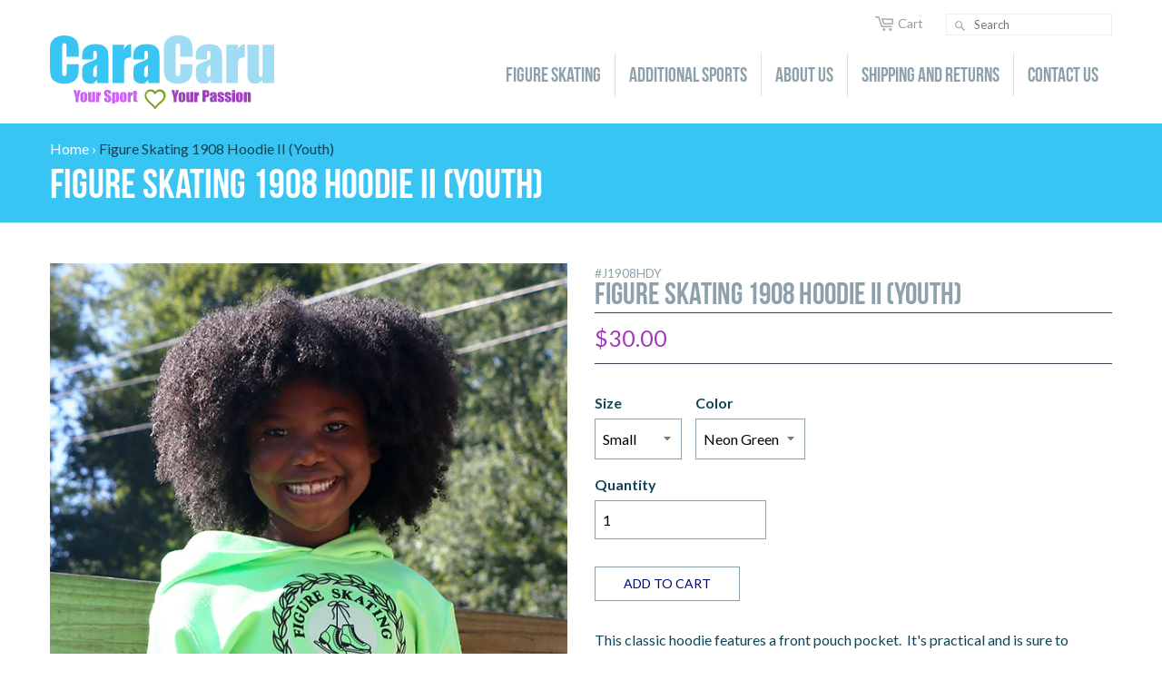

--- FILE ---
content_type: text/html; charset=utf-8
request_url: https://caracaru.com/products/figure-skating-1908-hoodie-ii-youth
body_size: 15736
content:
<!doctype html>
<!--[if lt IE 7]><html class="no-js lt-ie9 lt-ie8 lt-ie7" lang="en"> <![endif]-->
<!--[if IE 7]><html class="no-js lt-ie9 lt-ie8" lang="en"> <![endif]-->
<!--[if IE 8]><html class="no-js lt-ie9" lang="en"> <![endif]-->
<!--[if IE 9 ]><html class="ie9 no-js"> <![endif]-->
<!--[if (gt IE 9)|!(IE)]><!--> <html class="no-js"> <!--<![endif]-->
<head>

  <!-- Basic page needs ================================================== -->
  <meta charset="utf-8">
  <meta http-equiv="X-UA-Compatible" content="IE=edge,chrome=1">
  <link rel="apple-touch-icon" sizes="180x180" href="//caracaru.com/cdn/shop/t/3/assets/apple-touch-icon.png?v=82540050058703840551477082417" >
<link rel="icon" type="image/png" href="//caracaru.com/cdn/shop/t/3/assets/favicon-32x32.png?v=63874960798874075921477082419" sizes="32x32">
<link rel="icon" type="image/png" href="//caracaru.com/cdn/shop/t/3/assets/favicon-16x16.png?v=132771888230245871031477082418" sizes="16x16">
<link rel="manifest" href="//caracaru.com/cdn/shop/t/3/assets/manifest.json?v=51003740330969972871477082420">
<link rel="mask-icon" href="//caracaru.com/cdn/shop/t/3/assets/safari-pinned-tab.svg?v=38245335622586753051477082422" color="#7AA01F">
<meta name="msapplication-config" content="//caracaru.com/cdn/shop/t/3/assets/browserconfig.xml?v=287">
<meta name="theme-color" content="#ffffff">

  <!-- Title and description ================================================== -->
  <title>
  Figure Skating 1908 Hoodie II (Youth) &ndash; CaraCaru
  </title>

  
  <meta name="description" content="Classic figure skating youth hoodie available in 2 colors. Figure skater hooded youth sweatshirt. Ice skating apparel. Figure skating clothing.">
  

  <!-- Social meta ================================================== -->
  

  <meta property="og:type" content="product">
  <meta property="og:title" content="Figure Skating 1908 Hoodie II (Youth)">
  <meta property="og:url" content="https://caracaru.com/products/figure-skating-1908-hoodie-ii-youth">
  
  <meta property="og:image" content="http://caracaru.com/cdn/shop/products/FigureSkating1908HoodieYouthNeonGreen_grande.jpg?v=1660358309">
  <meta property="og:image:secure_url" content="https://caracaru.com/cdn/shop/products/FigureSkating1908HoodieYouthNeonGreen_grande.jpg?v=1660358309">
  
  <meta property="og:image" content="http://caracaru.com/cdn/shop/products/FigureSkating1908HoodieYouthScubaBlue_grande.jpg?v=1660358309">
  <meta property="og:image:secure_url" content="https://caracaru.com/cdn/shop/products/FigureSkating1908HoodieYouthScubaBlue_grande.jpg?v=1660358309">
  
  <meta property="og:price:amount" content="30.00">
  <meta property="og:price:currency" content="USD">



  <meta property="og:description" content="Classic figure skating youth hoodie available in 2 colors. Figure skater hooded youth sweatshirt. Ice skating apparel. Figure skating clothing.">


<meta property="og:site_name" content="CaraCaru">


  <meta name="twitter:card" content="summary">



  <meta name="twitter:title" content="Figure Skating 1908 Hoodie II (Youth)">
  <meta name="twitter:description" content="This classic hoodie features a front pouch pocket.  It&#39;s practical and is sure to become a well-worn favorite. . .and it&#39;s available in a luscious array of colors!  The front is decorated with a hangi">
  <meta name="twitter:image" content="https://caracaru.com/cdn/shop/products/FigureSkating1908HoodieYouthScubaBlue_large.jpg?v=1660358309">
  <meta name="twitter:image:width" content="480">
  <meta name="twitter:image:height" content="480">



  <!-- Helpers ================================================== -->
  <link rel="canonical" href="https://caracaru.com/products/figure-skating-1908-hoodie-ii-youth">
  <meta name="viewport" content="width=device-width,initial-scale=1">
  <meta name="theme-color" content="#f45b4f">

  <!-- CSS ================================================== -->
  

  
    <link href="//caracaru.com/cdn/shop/t/3/assets/owl.carousel.min.css?v=41557525616643932511465318113" rel="stylesheet" type="text/css" media="all" />
  

  <link href="//caracaru.com/cdn/shop/t/3/assets/theme.scss.css?v=130787414034190228291674755871" rel="stylesheet" type="text/css" media="all" />

  <link href='https://fonts.googleapis.com/css?family=Lato:400,700' rel='stylesheet' type='text/css'>

  <!-- Header hook for plugins ================================================== -->
  <script>window.performance && window.performance.mark && window.performance.mark('shopify.content_for_header.start');</script><meta id="shopify-digital-wallet" name="shopify-digital-wallet" content="/12553789/digital_wallets/dialog">
<meta name="shopify-checkout-api-token" content="ff8dc206904cec067381e5e192528508">
<meta id="in-context-paypal-metadata" data-shop-id="12553789" data-venmo-supported="false" data-environment="production" data-locale="en_US" data-paypal-v4="true" data-currency="USD">
<link rel="alternate" type="application/json+oembed" href="https://caracaru.com/products/figure-skating-1908-hoodie-ii-youth.oembed">
<script async="async" src="/checkouts/internal/preloads.js?locale=en-US"></script>
<link rel="preconnect" href="https://shop.app" crossorigin="anonymous">
<script async="async" src="https://shop.app/checkouts/internal/preloads.js?locale=en-US&shop_id=12553789" crossorigin="anonymous"></script>
<script id="apple-pay-shop-capabilities" type="application/json">{"shopId":12553789,"countryCode":"US","currencyCode":"USD","merchantCapabilities":["supports3DS"],"merchantId":"gid:\/\/shopify\/Shop\/12553789","merchantName":"CaraCaru","requiredBillingContactFields":["postalAddress","email"],"requiredShippingContactFields":["postalAddress","email"],"shippingType":"shipping","supportedNetworks":["visa","masterCard","amex","discover","elo","jcb"],"total":{"type":"pending","label":"CaraCaru","amount":"1.00"},"shopifyPaymentsEnabled":true,"supportsSubscriptions":true}</script>
<script id="shopify-features" type="application/json">{"accessToken":"ff8dc206904cec067381e5e192528508","betas":["rich-media-storefront-analytics"],"domain":"caracaru.com","predictiveSearch":true,"shopId":12553789,"locale":"en"}</script>
<script>var Shopify = Shopify || {};
Shopify.shop = "caracaru.myshopify.com";
Shopify.locale = "en";
Shopify.currency = {"active":"USD","rate":"1.0"};
Shopify.country = "US";
Shopify.theme = {"name":"CaraCaru Custom","id":100462086,"schema_name":null,"schema_version":null,"theme_store_id":null,"role":"main"};
Shopify.theme.handle = "null";
Shopify.theme.style = {"id":null,"handle":null};
Shopify.cdnHost = "caracaru.com/cdn";
Shopify.routes = Shopify.routes || {};
Shopify.routes.root = "/";</script>
<script type="module">!function(o){(o.Shopify=o.Shopify||{}).modules=!0}(window);</script>
<script>!function(o){function n(){var o=[];function n(){o.push(Array.prototype.slice.apply(arguments))}return n.q=o,n}var t=o.Shopify=o.Shopify||{};t.loadFeatures=n(),t.autoloadFeatures=n()}(window);</script>
<script>
  window.ShopifyPay = window.ShopifyPay || {};
  window.ShopifyPay.apiHost = "shop.app\/pay";
  window.ShopifyPay.redirectState = null;
</script>
<script id="shop-js-analytics" type="application/json">{"pageType":"product"}</script>
<script defer="defer" async type="module" src="//caracaru.com/cdn/shopifycloud/shop-js/modules/v2/client.init-shop-cart-sync_BdyHc3Nr.en.esm.js"></script>
<script defer="defer" async type="module" src="//caracaru.com/cdn/shopifycloud/shop-js/modules/v2/chunk.common_Daul8nwZ.esm.js"></script>
<script type="module">
  await import("//caracaru.com/cdn/shopifycloud/shop-js/modules/v2/client.init-shop-cart-sync_BdyHc3Nr.en.esm.js");
await import("//caracaru.com/cdn/shopifycloud/shop-js/modules/v2/chunk.common_Daul8nwZ.esm.js");

  window.Shopify.SignInWithShop?.initShopCartSync?.({"fedCMEnabled":true,"windoidEnabled":true});

</script>
<script>
  window.Shopify = window.Shopify || {};
  if (!window.Shopify.featureAssets) window.Shopify.featureAssets = {};
  window.Shopify.featureAssets['shop-js'] = {"shop-cart-sync":["modules/v2/client.shop-cart-sync_QYOiDySF.en.esm.js","modules/v2/chunk.common_Daul8nwZ.esm.js"],"init-fed-cm":["modules/v2/client.init-fed-cm_DchLp9rc.en.esm.js","modules/v2/chunk.common_Daul8nwZ.esm.js"],"shop-button":["modules/v2/client.shop-button_OV7bAJc5.en.esm.js","modules/v2/chunk.common_Daul8nwZ.esm.js"],"init-windoid":["modules/v2/client.init-windoid_DwxFKQ8e.en.esm.js","modules/v2/chunk.common_Daul8nwZ.esm.js"],"shop-cash-offers":["modules/v2/client.shop-cash-offers_DWtL6Bq3.en.esm.js","modules/v2/chunk.common_Daul8nwZ.esm.js","modules/v2/chunk.modal_CQq8HTM6.esm.js"],"shop-toast-manager":["modules/v2/client.shop-toast-manager_CX9r1SjA.en.esm.js","modules/v2/chunk.common_Daul8nwZ.esm.js"],"init-shop-email-lookup-coordinator":["modules/v2/client.init-shop-email-lookup-coordinator_UhKnw74l.en.esm.js","modules/v2/chunk.common_Daul8nwZ.esm.js"],"pay-button":["modules/v2/client.pay-button_DzxNnLDY.en.esm.js","modules/v2/chunk.common_Daul8nwZ.esm.js"],"avatar":["modules/v2/client.avatar_BTnouDA3.en.esm.js"],"init-shop-cart-sync":["modules/v2/client.init-shop-cart-sync_BdyHc3Nr.en.esm.js","modules/v2/chunk.common_Daul8nwZ.esm.js"],"shop-login-button":["modules/v2/client.shop-login-button_D8B466_1.en.esm.js","modules/v2/chunk.common_Daul8nwZ.esm.js","modules/v2/chunk.modal_CQq8HTM6.esm.js"],"init-customer-accounts-sign-up":["modules/v2/client.init-customer-accounts-sign-up_C8fpPm4i.en.esm.js","modules/v2/client.shop-login-button_D8B466_1.en.esm.js","modules/v2/chunk.common_Daul8nwZ.esm.js","modules/v2/chunk.modal_CQq8HTM6.esm.js"],"init-shop-for-new-customer-accounts":["modules/v2/client.init-shop-for-new-customer-accounts_CVTO0Ztu.en.esm.js","modules/v2/client.shop-login-button_D8B466_1.en.esm.js","modules/v2/chunk.common_Daul8nwZ.esm.js","modules/v2/chunk.modal_CQq8HTM6.esm.js"],"init-customer-accounts":["modules/v2/client.init-customer-accounts_dRgKMfrE.en.esm.js","modules/v2/client.shop-login-button_D8B466_1.en.esm.js","modules/v2/chunk.common_Daul8nwZ.esm.js","modules/v2/chunk.modal_CQq8HTM6.esm.js"],"shop-follow-button":["modules/v2/client.shop-follow-button_CkZpjEct.en.esm.js","modules/v2/chunk.common_Daul8nwZ.esm.js","modules/v2/chunk.modal_CQq8HTM6.esm.js"],"lead-capture":["modules/v2/client.lead-capture_BntHBhfp.en.esm.js","modules/v2/chunk.common_Daul8nwZ.esm.js","modules/v2/chunk.modal_CQq8HTM6.esm.js"],"checkout-modal":["modules/v2/client.checkout-modal_CfxcYbTm.en.esm.js","modules/v2/chunk.common_Daul8nwZ.esm.js","modules/v2/chunk.modal_CQq8HTM6.esm.js"],"shop-login":["modules/v2/client.shop-login_Da4GZ2H6.en.esm.js","modules/v2/chunk.common_Daul8nwZ.esm.js","modules/v2/chunk.modal_CQq8HTM6.esm.js"],"payment-terms":["modules/v2/client.payment-terms_MV4M3zvL.en.esm.js","modules/v2/chunk.common_Daul8nwZ.esm.js","modules/v2/chunk.modal_CQq8HTM6.esm.js"]};
</script>
<script id="__st">var __st={"a":12553789,"offset":-18000,"reqid":"a4aec47f-8524-48e9-b0a0-cfe414c8f86f-1768964899","pageurl":"caracaru.com\/products\/figure-skating-1908-hoodie-ii-youth","u":"55a4149dc435","p":"product","rtyp":"product","rid":5579378983070};</script>
<script>window.ShopifyPaypalV4VisibilityTracking = true;</script>
<script id="captcha-bootstrap">!function(){'use strict';const t='contact',e='account',n='new_comment',o=[[t,t],['blogs',n],['comments',n],[t,'customer']],c=[[e,'customer_login'],[e,'guest_login'],[e,'recover_customer_password'],[e,'create_customer']],r=t=>t.map((([t,e])=>`form[action*='/${t}']:not([data-nocaptcha='true']) input[name='form_type'][value='${e}']`)).join(','),a=t=>()=>t?[...document.querySelectorAll(t)].map((t=>t.form)):[];function s(){const t=[...o],e=r(t);return a(e)}const i='password',u='form_key',d=['recaptcha-v3-token','g-recaptcha-response','h-captcha-response',i],f=()=>{try{return window.sessionStorage}catch{return}},m='__shopify_v',_=t=>t.elements[u];function p(t,e,n=!1){try{const o=window.sessionStorage,c=JSON.parse(o.getItem(e)),{data:r}=function(t){const{data:e,action:n}=t;return t[m]||n?{data:e,action:n}:{data:t,action:n}}(c);for(const[e,n]of Object.entries(r))t.elements[e]&&(t.elements[e].value=n);n&&o.removeItem(e)}catch(o){console.error('form repopulation failed',{error:o})}}const l='form_type',E='cptcha';function T(t){t.dataset[E]=!0}const w=window,h=w.document,L='Shopify',v='ce_forms',y='captcha';let A=!1;((t,e)=>{const n=(g='f06e6c50-85a8-45c8-87d0-21a2b65856fe',I='https://cdn.shopify.com/shopifycloud/storefront-forms-hcaptcha/ce_storefront_forms_captcha_hcaptcha.v1.5.2.iife.js',D={infoText:'Protected by hCaptcha',privacyText:'Privacy',termsText:'Terms'},(t,e,n)=>{const o=w[L][v],c=o.bindForm;if(c)return c(t,g,e,D).then(n);var r;o.q.push([[t,g,e,D],n]),r=I,A||(h.body.append(Object.assign(h.createElement('script'),{id:'captcha-provider',async:!0,src:r})),A=!0)});var g,I,D;w[L]=w[L]||{},w[L][v]=w[L][v]||{},w[L][v].q=[],w[L][y]=w[L][y]||{},w[L][y].protect=function(t,e){n(t,void 0,e),T(t)},Object.freeze(w[L][y]),function(t,e,n,w,h,L){const[v,y,A,g]=function(t,e,n){const i=e?o:[],u=t?c:[],d=[...i,...u],f=r(d),m=r(i),_=r(d.filter((([t,e])=>n.includes(e))));return[a(f),a(m),a(_),s()]}(w,h,L),I=t=>{const e=t.target;return e instanceof HTMLFormElement?e:e&&e.form},D=t=>v().includes(t);t.addEventListener('submit',(t=>{const e=I(t);if(!e)return;const n=D(e)&&!e.dataset.hcaptchaBound&&!e.dataset.recaptchaBound,o=_(e),c=g().includes(e)&&(!o||!o.value);(n||c)&&t.preventDefault(),c&&!n&&(function(t){try{if(!f())return;!function(t){const e=f();if(!e)return;const n=_(t);if(!n)return;const o=n.value;o&&e.removeItem(o)}(t);const e=Array.from(Array(32),(()=>Math.random().toString(36)[2])).join('');!function(t,e){_(t)||t.append(Object.assign(document.createElement('input'),{type:'hidden',name:u})),t.elements[u].value=e}(t,e),function(t,e){const n=f();if(!n)return;const o=[...t.querySelectorAll(`input[type='${i}']`)].map((({name:t})=>t)),c=[...d,...o],r={};for(const[a,s]of new FormData(t).entries())c.includes(a)||(r[a]=s);n.setItem(e,JSON.stringify({[m]:1,action:t.action,data:r}))}(t,e)}catch(e){console.error('failed to persist form',e)}}(e),e.submit())}));const S=(t,e)=>{t&&!t.dataset[E]&&(n(t,e.some((e=>e===t))),T(t))};for(const o of['focusin','change'])t.addEventListener(o,(t=>{const e=I(t);D(e)&&S(e,y())}));const B=e.get('form_key'),M=e.get(l),P=B&&M;t.addEventListener('DOMContentLoaded',(()=>{const t=y();if(P)for(const e of t)e.elements[l].value===M&&p(e,B);[...new Set([...A(),...v().filter((t=>'true'===t.dataset.shopifyCaptcha))])].forEach((e=>S(e,t)))}))}(h,new URLSearchParams(w.location.search),n,t,e,['guest_login'])})(!0,!0)}();</script>
<script integrity="sha256-4kQ18oKyAcykRKYeNunJcIwy7WH5gtpwJnB7kiuLZ1E=" data-source-attribution="shopify.loadfeatures" defer="defer" src="//caracaru.com/cdn/shopifycloud/storefront/assets/storefront/load_feature-a0a9edcb.js" crossorigin="anonymous"></script>
<script crossorigin="anonymous" defer="defer" src="//caracaru.com/cdn/shopifycloud/storefront/assets/shopify_pay/storefront-65b4c6d7.js?v=20250812"></script>
<script data-source-attribution="shopify.dynamic_checkout.dynamic.init">var Shopify=Shopify||{};Shopify.PaymentButton=Shopify.PaymentButton||{isStorefrontPortableWallets:!0,init:function(){window.Shopify.PaymentButton.init=function(){};var t=document.createElement("script");t.src="https://caracaru.com/cdn/shopifycloud/portable-wallets/latest/portable-wallets.en.js",t.type="module",document.head.appendChild(t)}};
</script>
<script data-source-attribution="shopify.dynamic_checkout.buyer_consent">
  function portableWalletsHideBuyerConsent(e){var t=document.getElementById("shopify-buyer-consent"),n=document.getElementById("shopify-subscription-policy-button");t&&n&&(t.classList.add("hidden"),t.setAttribute("aria-hidden","true"),n.removeEventListener("click",e))}function portableWalletsShowBuyerConsent(e){var t=document.getElementById("shopify-buyer-consent"),n=document.getElementById("shopify-subscription-policy-button");t&&n&&(t.classList.remove("hidden"),t.removeAttribute("aria-hidden"),n.addEventListener("click",e))}window.Shopify?.PaymentButton&&(window.Shopify.PaymentButton.hideBuyerConsent=portableWalletsHideBuyerConsent,window.Shopify.PaymentButton.showBuyerConsent=portableWalletsShowBuyerConsent);
</script>
<script data-source-attribution="shopify.dynamic_checkout.cart.bootstrap">document.addEventListener("DOMContentLoaded",(function(){function t(){return document.querySelector("shopify-accelerated-checkout-cart, shopify-accelerated-checkout")}if(t())Shopify.PaymentButton.init();else{new MutationObserver((function(e,n){t()&&(Shopify.PaymentButton.init(),n.disconnect())})).observe(document.body,{childList:!0,subtree:!0})}}));
</script>
<link id="shopify-accelerated-checkout-styles" rel="stylesheet" media="screen" href="https://caracaru.com/cdn/shopifycloud/portable-wallets/latest/accelerated-checkout-backwards-compat.css" crossorigin="anonymous">
<style id="shopify-accelerated-checkout-cart">
        #shopify-buyer-consent {
  margin-top: 1em;
  display: inline-block;
  width: 100%;
}

#shopify-buyer-consent.hidden {
  display: none;
}

#shopify-subscription-policy-button {
  background: none;
  border: none;
  padding: 0;
  text-decoration: underline;
  font-size: inherit;
  cursor: pointer;
}

#shopify-subscription-policy-button::before {
  box-shadow: none;
}

      </style>

<script>window.performance && window.performance.mark && window.performance.mark('shopify.content_for_header.end');</script>

  

<!--[if lt IE 9]>
<script src="//cdnjs.cloudflare.com/ajax/libs/html5shiv/3.7.2/html5shiv.min.js" type="text/javascript"></script>
<script src="//caracaru.com/cdn/shop/t/3/assets/respond.min.js?v=52248677837542619231461011952" type="text/javascript"></script>
<link href="//caracaru.com/cdn/shop/t/3/assets/respond-proxy.html" id="respond-proxy" rel="respond-proxy" />
<link href="//caracaru.com/search?q=4de0454bd0bc07fb428102618e0301c0" id="respond-redirect" rel="respond-redirect" />
<script src="//caracaru.com/search?q=4de0454bd0bc07fb428102618e0301c0" type="text/javascript"></script>
<![endif]-->



  <script src="//ajax.googleapis.com/ajax/libs/jquery/1.11.0/jquery.min.js" type="text/javascript"></script>
  <script src="//caracaru.com/cdn/shop/t/3/assets/modernizr.min.js?v=26620055551102246001461011951" type="text/javascript"></script>

  
  

<link href="https://monorail-edge.shopifysvc.com" rel="dns-prefetch">
<script>(function(){if ("sendBeacon" in navigator && "performance" in window) {try {var session_token_from_headers = performance.getEntriesByType('navigation')[0].serverTiming.find(x => x.name == '_s').description;} catch {var session_token_from_headers = undefined;}var session_cookie_matches = document.cookie.match(/_shopify_s=([^;]*)/);var session_token_from_cookie = session_cookie_matches && session_cookie_matches.length === 2 ? session_cookie_matches[1] : "";var session_token = session_token_from_headers || session_token_from_cookie || "";function handle_abandonment_event(e) {var entries = performance.getEntries().filter(function(entry) {return /monorail-edge.shopifysvc.com/.test(entry.name);});if (!window.abandonment_tracked && entries.length === 0) {window.abandonment_tracked = true;var currentMs = Date.now();var navigation_start = performance.timing.navigationStart;var payload = {shop_id: 12553789,url: window.location.href,navigation_start,duration: currentMs - navigation_start,session_token,page_type: "product"};window.navigator.sendBeacon("https://monorail-edge.shopifysvc.com/v1/produce", JSON.stringify({schema_id: "online_store_buyer_site_abandonment/1.1",payload: payload,metadata: {event_created_at_ms: currentMs,event_sent_at_ms: currentMs}}));}}window.addEventListener('pagehide', handle_abandonment_event);}}());</script>
<script id="web-pixels-manager-setup">(function e(e,d,r,n,o){if(void 0===o&&(o={}),!Boolean(null===(a=null===(i=window.Shopify)||void 0===i?void 0:i.analytics)||void 0===a?void 0:a.replayQueue)){var i,a;window.Shopify=window.Shopify||{};var t=window.Shopify;t.analytics=t.analytics||{};var s=t.analytics;s.replayQueue=[],s.publish=function(e,d,r){return s.replayQueue.push([e,d,r]),!0};try{self.performance.mark("wpm:start")}catch(e){}var l=function(){var e={modern:/Edge?\/(1{2}[4-9]|1[2-9]\d|[2-9]\d{2}|\d{4,})\.\d+(\.\d+|)|Firefox\/(1{2}[4-9]|1[2-9]\d|[2-9]\d{2}|\d{4,})\.\d+(\.\d+|)|Chrom(ium|e)\/(9{2}|\d{3,})\.\d+(\.\d+|)|(Maci|X1{2}).+ Version\/(15\.\d+|(1[6-9]|[2-9]\d|\d{3,})\.\d+)([,.]\d+|)( \(\w+\)|)( Mobile\/\w+|) Safari\/|Chrome.+OPR\/(9{2}|\d{3,})\.\d+\.\d+|(CPU[ +]OS|iPhone[ +]OS|CPU[ +]iPhone|CPU IPhone OS|CPU iPad OS)[ +]+(15[._]\d+|(1[6-9]|[2-9]\d|\d{3,})[._]\d+)([._]\d+|)|Android:?[ /-](13[3-9]|1[4-9]\d|[2-9]\d{2}|\d{4,})(\.\d+|)(\.\d+|)|Android.+Firefox\/(13[5-9]|1[4-9]\d|[2-9]\d{2}|\d{4,})\.\d+(\.\d+|)|Android.+Chrom(ium|e)\/(13[3-9]|1[4-9]\d|[2-9]\d{2}|\d{4,})\.\d+(\.\d+|)|SamsungBrowser\/([2-9]\d|\d{3,})\.\d+/,legacy:/Edge?\/(1[6-9]|[2-9]\d|\d{3,})\.\d+(\.\d+|)|Firefox\/(5[4-9]|[6-9]\d|\d{3,})\.\d+(\.\d+|)|Chrom(ium|e)\/(5[1-9]|[6-9]\d|\d{3,})\.\d+(\.\d+|)([\d.]+$|.*Safari\/(?![\d.]+ Edge\/[\d.]+$))|(Maci|X1{2}).+ Version\/(10\.\d+|(1[1-9]|[2-9]\d|\d{3,})\.\d+)([,.]\d+|)( \(\w+\)|)( Mobile\/\w+|) Safari\/|Chrome.+OPR\/(3[89]|[4-9]\d|\d{3,})\.\d+\.\d+|(CPU[ +]OS|iPhone[ +]OS|CPU[ +]iPhone|CPU IPhone OS|CPU iPad OS)[ +]+(10[._]\d+|(1[1-9]|[2-9]\d|\d{3,})[._]\d+)([._]\d+|)|Android:?[ /-](13[3-9]|1[4-9]\d|[2-9]\d{2}|\d{4,})(\.\d+|)(\.\d+|)|Mobile Safari.+OPR\/([89]\d|\d{3,})\.\d+\.\d+|Android.+Firefox\/(13[5-9]|1[4-9]\d|[2-9]\d{2}|\d{4,})\.\d+(\.\d+|)|Android.+Chrom(ium|e)\/(13[3-9]|1[4-9]\d|[2-9]\d{2}|\d{4,})\.\d+(\.\d+|)|Android.+(UC? ?Browser|UCWEB|U3)[ /]?(15\.([5-9]|\d{2,})|(1[6-9]|[2-9]\d|\d{3,})\.\d+)\.\d+|SamsungBrowser\/(5\.\d+|([6-9]|\d{2,})\.\d+)|Android.+MQ{2}Browser\/(14(\.(9|\d{2,})|)|(1[5-9]|[2-9]\d|\d{3,})(\.\d+|))(\.\d+|)|K[Aa][Ii]OS\/(3\.\d+|([4-9]|\d{2,})\.\d+)(\.\d+|)/},d=e.modern,r=e.legacy,n=navigator.userAgent;return n.match(d)?"modern":n.match(r)?"legacy":"unknown"}(),u="modern"===l?"modern":"legacy",c=(null!=n?n:{modern:"",legacy:""})[u],f=function(e){return[e.baseUrl,"/wpm","/b",e.hashVersion,"modern"===e.buildTarget?"m":"l",".js"].join("")}({baseUrl:d,hashVersion:r,buildTarget:u}),m=function(e){var d=e.version,r=e.bundleTarget,n=e.surface,o=e.pageUrl,i=e.monorailEndpoint;return{emit:function(e){var a=e.status,t=e.errorMsg,s=(new Date).getTime(),l=JSON.stringify({metadata:{event_sent_at_ms:s},events:[{schema_id:"web_pixels_manager_load/3.1",payload:{version:d,bundle_target:r,page_url:o,status:a,surface:n,error_msg:t},metadata:{event_created_at_ms:s}}]});if(!i)return console&&console.warn&&console.warn("[Web Pixels Manager] No Monorail endpoint provided, skipping logging."),!1;try{return self.navigator.sendBeacon.bind(self.navigator)(i,l)}catch(e){}var u=new XMLHttpRequest;try{return u.open("POST",i,!0),u.setRequestHeader("Content-Type","text/plain"),u.send(l),!0}catch(e){return console&&console.warn&&console.warn("[Web Pixels Manager] Got an unhandled error while logging to Monorail."),!1}}}}({version:r,bundleTarget:l,surface:e.surface,pageUrl:self.location.href,monorailEndpoint:e.monorailEndpoint});try{o.browserTarget=l,function(e){var d=e.src,r=e.async,n=void 0===r||r,o=e.onload,i=e.onerror,a=e.sri,t=e.scriptDataAttributes,s=void 0===t?{}:t,l=document.createElement("script"),u=document.querySelector("head"),c=document.querySelector("body");if(l.async=n,l.src=d,a&&(l.integrity=a,l.crossOrigin="anonymous"),s)for(var f in s)if(Object.prototype.hasOwnProperty.call(s,f))try{l.dataset[f]=s[f]}catch(e){}if(o&&l.addEventListener("load",o),i&&l.addEventListener("error",i),u)u.appendChild(l);else{if(!c)throw new Error("Did not find a head or body element to append the script");c.appendChild(l)}}({src:f,async:!0,onload:function(){if(!function(){var e,d;return Boolean(null===(d=null===(e=window.Shopify)||void 0===e?void 0:e.analytics)||void 0===d?void 0:d.initialized)}()){var d=window.webPixelsManager.init(e)||void 0;if(d){var r=window.Shopify.analytics;r.replayQueue.forEach((function(e){var r=e[0],n=e[1],o=e[2];d.publishCustomEvent(r,n,o)})),r.replayQueue=[],r.publish=d.publishCustomEvent,r.visitor=d.visitor,r.initialized=!0}}},onerror:function(){return m.emit({status:"failed",errorMsg:"".concat(f," has failed to load")})},sri:function(e){var d=/^sha384-[A-Za-z0-9+/=]+$/;return"string"==typeof e&&d.test(e)}(c)?c:"",scriptDataAttributes:o}),m.emit({status:"loading"})}catch(e){m.emit({status:"failed",errorMsg:(null==e?void 0:e.message)||"Unknown error"})}}})({shopId: 12553789,storefrontBaseUrl: "https://caracaru.com",extensionsBaseUrl: "https://extensions.shopifycdn.com/cdn/shopifycloud/web-pixels-manager",monorailEndpoint: "https://monorail-edge.shopifysvc.com/unstable/produce_batch",surface: "storefront-renderer",enabledBetaFlags: ["2dca8a86"],webPixelsConfigList: [{"id":"shopify-app-pixel","configuration":"{}","eventPayloadVersion":"v1","runtimeContext":"STRICT","scriptVersion":"0450","apiClientId":"shopify-pixel","type":"APP","privacyPurposes":["ANALYTICS","MARKETING"]},{"id":"shopify-custom-pixel","eventPayloadVersion":"v1","runtimeContext":"LAX","scriptVersion":"0450","apiClientId":"shopify-pixel","type":"CUSTOM","privacyPurposes":["ANALYTICS","MARKETING"]}],isMerchantRequest: false,initData: {"shop":{"name":"CaraCaru","paymentSettings":{"currencyCode":"USD"},"myshopifyDomain":"caracaru.myshopify.com","countryCode":"US","storefrontUrl":"https:\/\/caracaru.com"},"customer":null,"cart":null,"checkout":null,"productVariants":[{"price":{"amount":30.0,"currencyCode":"USD"},"product":{"title":"Figure Skating 1908 Hoodie II (Youth)","vendor":"Jerzees","id":"5579378983070","untranslatedTitle":"Figure Skating 1908 Hoodie II (Youth)","url":"\/products\/figure-skating-1908-hoodie-ii-youth","type":"Hoodie"},"id":"35701322612894","image":{"src":"\/\/caracaru.com\/cdn\/shop\/products\/FigureSkating1908HoodieYouthNeonGreen.jpg?v=1660358309"},"sku":"JRHSY1908NGS","title":"Small \/ Neon Green","untranslatedTitle":"Small \/ Neon Green"},{"price":{"amount":30.0,"currencyCode":"USD"},"product":{"title":"Figure Skating 1908 Hoodie II (Youth)","vendor":"Jerzees","id":"5579378983070","untranslatedTitle":"Figure Skating 1908 Hoodie II (Youth)","url":"\/products\/figure-skating-1908-hoodie-ii-youth","type":"Hoodie"},"id":"35701608087710","image":{"src":"\/\/caracaru.com\/cdn\/shop\/products\/FigureSkating1908HoodieYouthScubaBlue.jpg?v=1660358309"},"sku":"JRHSY1908SBS","title":"Small \/ Scuba Blue","untranslatedTitle":"Small \/ Scuba Blue"},{"price":{"amount":30.0,"currencyCode":"USD"},"product":{"title":"Figure Skating 1908 Hoodie II (Youth)","vendor":"Jerzees","id":"5579378983070","untranslatedTitle":"Figure Skating 1908 Hoodie II (Youth)","url":"\/products\/figure-skating-1908-hoodie-ii-youth","type":"Hoodie"},"id":"35701322743966","image":{"src":"\/\/caracaru.com\/cdn\/shop\/products\/FigureSkating1908HoodieYouthNeonGreen.jpg?v=1660358309"},"sku":"JRHSY1908NGM","title":"Medium \/ Neon Green","untranslatedTitle":"Medium \/ Neon Green"},{"price":{"amount":30.0,"currencyCode":"USD"},"product":{"title":"Figure Skating 1908 Hoodie II (Youth)","vendor":"Jerzees","id":"5579378983070","untranslatedTitle":"Figure Skating 1908 Hoodie II (Youth)","url":"\/products\/figure-skating-1908-hoodie-ii-youth","type":"Hoodie"},"id":"35701619425438","image":{"src":"\/\/caracaru.com\/cdn\/shop\/products\/FigureSkating1908HoodieYouthScubaBlue.jpg?v=1660358309"},"sku":"JRHSY1908SBM","title":"Medium \/ Scuba Blue","untranslatedTitle":"Medium \/ Scuba Blue"},{"price":{"amount":30.0,"currencyCode":"USD"},"product":{"title":"Figure Skating 1908 Hoodie II (Youth)","vendor":"Jerzees","id":"5579378983070","untranslatedTitle":"Figure Skating 1908 Hoodie II (Youth)","url":"\/products\/figure-skating-1908-hoodie-ii-youth","type":"Hoodie"},"id":"35701322842270","image":{"src":"\/\/caracaru.com\/cdn\/shop\/products\/FigureSkating1908HoodieYouthNeonGreen.jpg?v=1660358309"},"sku":"JRHSY1908NGL","title":"Large \/ Neon Green","untranslatedTitle":"Large \/ Neon Green"},{"price":{"amount":30.0,"currencyCode":"USD"},"product":{"title":"Figure Skating 1908 Hoodie II (Youth)","vendor":"Jerzees","id":"5579378983070","untranslatedTitle":"Figure Skating 1908 Hoodie II (Youth)","url":"\/products\/figure-skating-1908-hoodie-ii-youth","type":"Hoodie"},"id":"35701626503326","image":{"src":"\/\/caracaru.com\/cdn\/shop\/products\/FigureSkating1908HoodieYouthScubaBlue.jpg?v=1660358309"},"sku":"JRHSY1908SBL","title":"Large \/ Scuba Blue","untranslatedTitle":"Large \/ Scuba Blue"},{"price":{"amount":30.0,"currencyCode":"USD"},"product":{"title":"Figure Skating 1908 Hoodie II (Youth)","vendor":"Jerzees","id":"5579378983070","untranslatedTitle":"Figure Skating 1908 Hoodie II (Youth)","url":"\/products\/figure-skating-1908-hoodie-ii-youth","type":"Hoodie"},"id":"35701322940574","image":{"src":"\/\/caracaru.com\/cdn\/shop\/products\/FigureSkating1908HoodieYouthNeonGreen.jpg?v=1660358309"},"sku":"JRHSY1908NGXL","title":"X Large \/ Neon Green","untranslatedTitle":"X Large \/ Neon Green"},{"price":{"amount":30.0,"currencyCode":"USD"},"product":{"title":"Figure Skating 1908 Hoodie II (Youth)","vendor":"Jerzees","id":"5579378983070","untranslatedTitle":"Figure Skating 1908 Hoodie II (Youth)","url":"\/products\/figure-skating-1908-hoodie-ii-youth","type":"Hoodie"},"id":"35701634367646","image":{"src":"\/\/caracaru.com\/cdn\/shop\/products\/FigureSkating1908HoodieYouthScubaBlue.jpg?v=1660358309"},"sku":"JRHSY1908SBXL","title":"X Large \/ Scuba Blue","untranslatedTitle":"X Large \/ Scuba Blue"}],"purchasingCompany":null},},"https://caracaru.com/cdn","fcfee988w5aeb613cpc8e4bc33m6693e112",{"modern":"","legacy":""},{"shopId":"12553789","storefrontBaseUrl":"https:\/\/caracaru.com","extensionBaseUrl":"https:\/\/extensions.shopifycdn.com\/cdn\/shopifycloud\/web-pixels-manager","surface":"storefront-renderer","enabledBetaFlags":"[\"2dca8a86\"]","isMerchantRequest":"false","hashVersion":"fcfee988w5aeb613cpc8e4bc33m6693e112","publish":"custom","events":"[[\"page_viewed\",{}],[\"product_viewed\",{\"productVariant\":{\"price\":{\"amount\":30.0,\"currencyCode\":\"USD\"},\"product\":{\"title\":\"Figure Skating 1908 Hoodie II (Youth)\",\"vendor\":\"Jerzees\",\"id\":\"5579378983070\",\"untranslatedTitle\":\"Figure Skating 1908 Hoodie II (Youth)\",\"url\":\"\/products\/figure-skating-1908-hoodie-ii-youth\",\"type\":\"Hoodie\"},\"id\":\"35701322612894\",\"image\":{\"src\":\"\/\/caracaru.com\/cdn\/shop\/products\/FigureSkating1908HoodieYouthNeonGreen.jpg?v=1660358309\"},\"sku\":\"JRHSY1908NGS\",\"title\":\"Small \/ Neon Green\",\"untranslatedTitle\":\"Small \/ Neon Green\"}}]]"});</script><script>
  window.ShopifyAnalytics = window.ShopifyAnalytics || {};
  window.ShopifyAnalytics.meta = window.ShopifyAnalytics.meta || {};
  window.ShopifyAnalytics.meta.currency = 'USD';
  var meta = {"product":{"id":5579378983070,"gid":"gid:\/\/shopify\/Product\/5579378983070","vendor":"Jerzees","type":"Hoodie","handle":"figure-skating-1908-hoodie-ii-youth","variants":[{"id":35701322612894,"price":3000,"name":"Figure Skating 1908 Hoodie II (Youth) - Small \/ Neon Green","public_title":"Small \/ Neon Green","sku":"JRHSY1908NGS"},{"id":35701608087710,"price":3000,"name":"Figure Skating 1908 Hoodie II (Youth) - Small \/ Scuba Blue","public_title":"Small \/ Scuba Blue","sku":"JRHSY1908SBS"},{"id":35701322743966,"price":3000,"name":"Figure Skating 1908 Hoodie II (Youth) - Medium \/ Neon Green","public_title":"Medium \/ Neon Green","sku":"JRHSY1908NGM"},{"id":35701619425438,"price":3000,"name":"Figure Skating 1908 Hoodie II (Youth) - Medium \/ Scuba Blue","public_title":"Medium \/ Scuba Blue","sku":"JRHSY1908SBM"},{"id":35701322842270,"price":3000,"name":"Figure Skating 1908 Hoodie II (Youth) - Large \/ Neon Green","public_title":"Large \/ Neon Green","sku":"JRHSY1908NGL"},{"id":35701626503326,"price":3000,"name":"Figure Skating 1908 Hoodie II (Youth) - Large \/ Scuba Blue","public_title":"Large \/ Scuba Blue","sku":"JRHSY1908SBL"},{"id":35701322940574,"price":3000,"name":"Figure Skating 1908 Hoodie II (Youth) - X Large \/ Neon Green","public_title":"X Large \/ Neon Green","sku":"JRHSY1908NGXL"},{"id":35701634367646,"price":3000,"name":"Figure Skating 1908 Hoodie II (Youth) - X Large \/ Scuba Blue","public_title":"X Large \/ Scuba Blue","sku":"JRHSY1908SBXL"}],"remote":false},"page":{"pageType":"product","resourceType":"product","resourceId":5579378983070,"requestId":"a4aec47f-8524-48e9-b0a0-cfe414c8f86f-1768964899"}};
  for (var attr in meta) {
    window.ShopifyAnalytics.meta[attr] = meta[attr];
  }
</script>
<script class="analytics">
  (function () {
    var customDocumentWrite = function(content) {
      var jquery = null;

      if (window.jQuery) {
        jquery = window.jQuery;
      } else if (window.Checkout && window.Checkout.$) {
        jquery = window.Checkout.$;
      }

      if (jquery) {
        jquery('body').append(content);
      }
    };

    var hasLoggedConversion = function(token) {
      if (token) {
        return document.cookie.indexOf('loggedConversion=' + token) !== -1;
      }
      return false;
    }

    var setCookieIfConversion = function(token) {
      if (token) {
        var twoMonthsFromNow = new Date(Date.now());
        twoMonthsFromNow.setMonth(twoMonthsFromNow.getMonth() + 2);

        document.cookie = 'loggedConversion=' + token + '; expires=' + twoMonthsFromNow;
      }
    }

    var trekkie = window.ShopifyAnalytics.lib = window.trekkie = window.trekkie || [];
    if (trekkie.integrations) {
      return;
    }
    trekkie.methods = [
      'identify',
      'page',
      'ready',
      'track',
      'trackForm',
      'trackLink'
    ];
    trekkie.factory = function(method) {
      return function() {
        var args = Array.prototype.slice.call(arguments);
        args.unshift(method);
        trekkie.push(args);
        return trekkie;
      };
    };
    for (var i = 0; i < trekkie.methods.length; i++) {
      var key = trekkie.methods[i];
      trekkie[key] = trekkie.factory(key);
    }
    trekkie.load = function(config) {
      trekkie.config = config || {};
      trekkie.config.initialDocumentCookie = document.cookie;
      var first = document.getElementsByTagName('script')[0];
      var script = document.createElement('script');
      script.type = 'text/javascript';
      script.onerror = function(e) {
        var scriptFallback = document.createElement('script');
        scriptFallback.type = 'text/javascript';
        scriptFallback.onerror = function(error) {
                var Monorail = {
      produce: function produce(monorailDomain, schemaId, payload) {
        var currentMs = new Date().getTime();
        var event = {
          schema_id: schemaId,
          payload: payload,
          metadata: {
            event_created_at_ms: currentMs,
            event_sent_at_ms: currentMs
          }
        };
        return Monorail.sendRequest("https://" + monorailDomain + "/v1/produce", JSON.stringify(event));
      },
      sendRequest: function sendRequest(endpointUrl, payload) {
        // Try the sendBeacon API
        if (window && window.navigator && typeof window.navigator.sendBeacon === 'function' && typeof window.Blob === 'function' && !Monorail.isIos12()) {
          var blobData = new window.Blob([payload], {
            type: 'text/plain'
          });

          if (window.navigator.sendBeacon(endpointUrl, blobData)) {
            return true;
          } // sendBeacon was not successful

        } // XHR beacon

        var xhr = new XMLHttpRequest();

        try {
          xhr.open('POST', endpointUrl);
          xhr.setRequestHeader('Content-Type', 'text/plain');
          xhr.send(payload);
        } catch (e) {
          console.log(e);
        }

        return false;
      },
      isIos12: function isIos12() {
        return window.navigator.userAgent.lastIndexOf('iPhone; CPU iPhone OS 12_') !== -1 || window.navigator.userAgent.lastIndexOf('iPad; CPU OS 12_') !== -1;
      }
    };
    Monorail.produce('monorail-edge.shopifysvc.com',
      'trekkie_storefront_load_errors/1.1',
      {shop_id: 12553789,
      theme_id: 100462086,
      app_name: "storefront",
      context_url: window.location.href,
      source_url: "//caracaru.com/cdn/s/trekkie.storefront.cd680fe47e6c39ca5d5df5f0a32d569bc48c0f27.min.js"});

        };
        scriptFallback.async = true;
        scriptFallback.src = '//caracaru.com/cdn/s/trekkie.storefront.cd680fe47e6c39ca5d5df5f0a32d569bc48c0f27.min.js';
        first.parentNode.insertBefore(scriptFallback, first);
      };
      script.async = true;
      script.src = '//caracaru.com/cdn/s/trekkie.storefront.cd680fe47e6c39ca5d5df5f0a32d569bc48c0f27.min.js';
      first.parentNode.insertBefore(script, first);
    };
    trekkie.load(
      {"Trekkie":{"appName":"storefront","development":false,"defaultAttributes":{"shopId":12553789,"isMerchantRequest":null,"themeId":100462086,"themeCityHash":"752434793809484459","contentLanguage":"en","currency":"USD","eventMetadataId":"d50b28f2-39f3-4cd2-8942-1abc2d6bd33a"},"isServerSideCookieWritingEnabled":true,"monorailRegion":"shop_domain","enabledBetaFlags":["65f19447"]},"Session Attribution":{},"S2S":{"facebookCapiEnabled":false,"source":"trekkie-storefront-renderer","apiClientId":580111}}
    );

    var loaded = false;
    trekkie.ready(function() {
      if (loaded) return;
      loaded = true;

      window.ShopifyAnalytics.lib = window.trekkie;

      var originalDocumentWrite = document.write;
      document.write = customDocumentWrite;
      try { window.ShopifyAnalytics.merchantGoogleAnalytics.call(this); } catch(error) {};
      document.write = originalDocumentWrite;

      window.ShopifyAnalytics.lib.page(null,{"pageType":"product","resourceType":"product","resourceId":5579378983070,"requestId":"a4aec47f-8524-48e9-b0a0-cfe414c8f86f-1768964899","shopifyEmitted":true});

      var match = window.location.pathname.match(/checkouts\/(.+)\/(thank_you|post_purchase)/)
      var token = match? match[1]: undefined;
      if (!hasLoggedConversion(token)) {
        setCookieIfConversion(token);
        window.ShopifyAnalytics.lib.track("Viewed Product",{"currency":"USD","variantId":35701322612894,"productId":5579378983070,"productGid":"gid:\/\/shopify\/Product\/5579378983070","name":"Figure Skating 1908 Hoodie II (Youth) - Small \/ Neon Green","price":"30.00","sku":"JRHSY1908NGS","brand":"Jerzees","variant":"Small \/ Neon Green","category":"Hoodie","nonInteraction":true,"remote":false},undefined,undefined,{"shopifyEmitted":true});
      window.ShopifyAnalytics.lib.track("monorail:\/\/trekkie_storefront_viewed_product\/1.1",{"currency":"USD","variantId":35701322612894,"productId":5579378983070,"productGid":"gid:\/\/shopify\/Product\/5579378983070","name":"Figure Skating 1908 Hoodie II (Youth) - Small \/ Neon Green","price":"30.00","sku":"JRHSY1908NGS","brand":"Jerzees","variant":"Small \/ Neon Green","category":"Hoodie","nonInteraction":true,"remote":false,"referer":"https:\/\/caracaru.com\/products\/figure-skating-1908-hoodie-ii-youth"});
      }
    });


        var eventsListenerScript = document.createElement('script');
        eventsListenerScript.async = true;
        eventsListenerScript.src = "//caracaru.com/cdn/shopifycloud/storefront/assets/shop_events_listener-3da45d37.js";
        document.getElementsByTagName('head')[0].appendChild(eventsListenerScript);

})();</script>
<script
  defer
  src="https://caracaru.com/cdn/shopifycloud/perf-kit/shopify-perf-kit-3.0.4.min.js"
  data-application="storefront-renderer"
  data-shop-id="12553789"
  data-render-region="gcp-us-central1"
  data-page-type="product"
  data-theme-instance-id="100462086"
  data-theme-name=""
  data-theme-version=""
  data-monorail-region="shop_domain"
  data-resource-timing-sampling-rate="10"
  data-shs="true"
  data-shs-beacon="true"
  data-shs-export-with-fetch="true"
  data-shs-logs-sample-rate="1"
  data-shs-beacon-endpoint="https://caracaru.com/api/collect"
></script>
</head>

<body id="figure-skating-1908-hoodie-ii-youth" class="template-product" >

  <ul id="MobileNav" class="mobile-nav large--hide">
  
  
  
  <li class="mobile-nav__link" aria-haspopup="true">
    
      <a href="/collections" class="mobile-nav__sublist-trigger">
        Figure Skating
        <span class="icon-fallback-text mobile-nav__sublist-expand">
  <span class="icon icon-plus" aria-hidden="true"></span>
  <span class="fallback-text">+</span>
</span>
<span class="icon-fallback-text mobile-nav__sublist-contract">
  <span class="icon icon-minus" aria-hidden="true"></span>
  <span class="fallback-text">-</span>
</span>
      </a>
      <ul class="mobile-nav__sublist">  
        
          <li class="mobile-nav__sublist-link">
            <a href="/collections/ladies-juniors/Figure-Skating">Ladies/Juniors</a>
          </li>
        
          <li class="mobile-nav__sublist-link">
            <a href="/collections/youth">Youth</a>
          </li>
        
          <li class="mobile-nav__sublist-link">
            <a href="/collections/men">Men/Boys</a>
          </li>
        
          <li class="mobile-nav__sublist-link">
            <a href="/collections/gear">Gear</a>
          </li>
        
          <li class="mobile-nav__sublist-link">
            <a href="/collections/gift-cards">Gift Cards</a>
          </li>
        
      </ul>
    
  </li>
  
  
  <li class="mobile-nav__link" aria-haspopup="true">
    
      <a href="/collections/additional-sports" class="mobile-nav__sublist-trigger">
        Additional Sports
        <span class="icon-fallback-text mobile-nav__sublist-expand">
  <span class="icon icon-plus" aria-hidden="true"></span>
  <span class="fallback-text">+</span>
</span>
<span class="icon-fallback-text mobile-nav__sublist-contract">
  <span class="icon icon-minus" aria-hidden="true"></span>
  <span class="fallback-text">-</span>
</span>
      </a>
      <ul class="mobile-nav__sublist">  
        
          <li class="mobile-nav__sublist-link">
            <a href="/collections/dance">Dance</a>
          </li>
        
          <li class="mobile-nav__sublist-link">
            <a href="/collections/gymnastics">Gymnastics</a>
          </li>
        
          <li class="mobile-nav__sublist-link">
            <a href="/collections/hockey">Hockey</a>
          </li>
        
          <li class="mobile-nav__sublist-link">
            <a href="/collections/karate">Karate</a>
          </li>
        
          <li class="mobile-nav__sublist-link">
            <a href="/collections/lacrosse/Lacrosse">Lacrosse</a>
          </li>
        
          <li class="mobile-nav__sublist-link">
            <a href="/collections/soccer">Soccer</a>
          </li>
        
      </ul>
    
  </li>
  
  
  <li class="mobile-nav__link" aria-haspopup="true">
    
      <a href="/pages/about-us" class="mobile-nav">
        About us
      </a>
    
  </li>
  
  
  <li class="mobile-nav__link" aria-haspopup="true">
    
      <a href="/pages/shipping-and-returns" class="mobile-nav">
        Shipping and Returns
      </a>
    
  </li>
  
  
  <li class="mobile-nav__link" aria-haspopup="true">
    
      <a href="/pages/contact-us" class="mobile-nav">
        Contact us
      </a>
    
  </li>
  

  
    
      <li class="mobile-nav__link">
        <a href="/account/login" id="customer_login_link">Log in</a>
      </li>
      <li class="mobile-nav__link">
        <a href="/account/register" id="customer_register_link">Create account</a>
      </li>
    
  
  
  <li class="mobile-nav__link">
    
      <div class="header-bar__module header-bar__search">
        

  <form action="/search" method="get" class="search search--mobile" role="search">
    <button type="submit" class="search-btn search-btn--lg">
      <span class="search-btn-icon-lg" aria-hidden="true"></span>
      <span class="visually-hidden">Search</span>
    </button>
    <input type="search" name="q" value="" aria-label="Search" class="search-input search-input--mobile search-input--lg" placeholder="Search">
  </form>


      </div>
    
  </li>
  
</ul>


  

  <div class="mobile-nav_main-content">

    <header class="region-header" role="banner">
      
      <div class="container container--padding">
        <div class="header-content">
          <div class="header-nav">

            <div class="nav-auxillary">
            <button type="button" class="mobile-nav-trigger" id="MobileNavTrigger"><span aria-hidden="true"></span>Menu</button>
            

  <form action="/search" method="get" class="search search--desktop hidden-md-max" role="search">
    <button type="submit" class="search-btn">
      <span class="search-btn-icon" aria-hidden="true"></span>
      <span class="visually-hidden">Search</span>
    </button>
    <input type="search" name="q" value="" aria-label="Search" class="search-input" placeholder="Search">
  </form>


              <a href="/cart" class="cart-link">
                Cart<!--
                  -->
              </a>
            </div>

            <nav class="main-nav">
  <ul class="main-nav-ul main-nav-ul-1">
    
    
    

      <li class="main-nav-li main-nav-li-1" aria-haspopup="true">
        <a data-nav-has-dropdown href="/collections" class="main-nav-link-1">
          Figure Skating
        </a>

        <div class="sub-nav-wrap-1">
          <div class="sub-nav-wrap-2">
            <div class="sub-nav-wrap-3">

              <ul class="main-nav-ul main-nav-ul-2">
                <li class="main-nav-li main-nav-li-2 main-nav-li-prod">
	
	<a href="/products/figure-skater-cropped-hoodie" class="main-nav-li-prod__link">
		<img src="//caracaru.com/cdn/shop/products/ITCCroppedHoodieSage_small.jpg?v=1678055618" alt="" class="main-nav-li-prod__img">
		<div class="main-nav-li-prod__text">
			Figure Skater Cropped Hoodie I (Ladies)<br>
			<span class="main-nav-li-prod__price">$40.00	</span>
		</div>
	</a>
</li>

                
                
                
                  <li class="main-nav-li main-nav-li-2">
                    <a href="/collections/ladies-juniors/Figure-Skating" class="main-nav-link-2">Ladies/Juniors</a>
                    <ul class="main-nav-ul main-nav-ul-3">
                      
                      <li class="main-nav-li main-nav-li-3">
                        <a href="/collections/ladies-juniors/Figure-Skating+Hoodies-Jackets" class="main-nav-link-3">Hoodies &amp; Jackets</a>
                      </li>
                      
                      <li class="main-nav-li main-nav-li-3">
                        <a href="/collections/ladies-juniors/Figure-Skating+Fleece-Sherpa" class="main-nav-link-3">Fleece &amp; Sherpa</a>
                      </li>
                      
                      <li class="main-nav-li main-nav-li-3">
                        <a href="/collections/ladies-juniors/Figure-Skating+Jerseys-Tees" class="main-nav-link-3">Jerseys &amp; Tees</a>
                      </li>
                      
                      <li class="main-nav-li main-nav-li-3">
                        <a href="/collections/ladies-juniors/Figure-Skating+Pants-Capris" class="main-nav-link-3">Pants &amp; Capris</a>
                      </li>
                      
                      <li class="main-nav-li main-nav-li-3">
                        <a href="/collections/ladies-juniors/Figure-Skating+Shorts" class="main-nav-link-3">Shorts</a>
                      </li>
                      
                      <li class="main-nav-li main-nav-li-3">
                        <a href="/collections/ladies-juniors/Figure-Skating+Last-Chance-to-Love-It" class="main-nav-link-3">Last Chance to Love It</a>
                      </li>
                      
                    </ul>
                </li>

                
                
                
                
                  <li class="main-nav-li main-nav-li-2">
                    <a href="/collections/youth" class="main-nav-link-2">Youth</a>
                    <ul class="main-nav-ul main-nav-ul-3">
                      
                      <li class="main-nav-li main-nav-li-3">
                        <a href="/collections/youth/Figure-Skating+Hoodies-Jackets" class="main-nav-link-3">Hoodies &amp; Jackets</a>
                      </li>
                      
                      <li class="main-nav-li main-nav-li-3">
                        <a href="/collections/youth/Figure-Skating+Fleece-Sherpa" class="main-nav-link-3">Fleece &amp; Sherpa</a>
                      </li>
                      
                      <li class="main-nav-li main-nav-li-3">
                        <a href="/collections/youth/Figure-Skating+Jerseys-Tees" class="main-nav-link-3">Jerseys &amp; Tees</a>
                      </li>
                      
                      <li class="main-nav-li main-nav-li-3">
                        <a href="/collections/youth/Figure-Skating+Pants-Capris" class="main-nav-link-3">Pants &amp; Capris</a>
                      </li>
                      
                      <li class="main-nav-li main-nav-li-3">
                        <a href="/collections/youth/Figure-Skating+Shorts" class="main-nav-link-3">Shorts</a>
                      </li>
                      
                      <li class="main-nav-li main-nav-li-3">
                        <a href="/collections/youth/Figure-Skating+Last-Chance-to-Love-It" class="main-nav-link-3">Last Chance to Love It</a>
                      </li>
                      
                    </ul>
                </li>

                
                
                
                
                  <li class="main-nav-li main-nav-li-2">
                    <a href="/collections/men" class="main-nav-link-2">Men/Boys</a>
                    <ul class="main-nav-ul main-nav-ul-3">
                      
                      <li class="main-nav-li main-nav-li-3">
                        <a href="/collections/men/Figure-Skating+Socks" class="main-nav-link-3">Socks</a>
                      </li>
                      
                    </ul>
                </li>

                
                
                
                
                  <li class="main-nav-li main-nav-li-2">
                    <a href="/collections/gear" class="main-nav-link-2">Gear</a>
                    <ul class="main-nav-ul main-nav-ul-3">
                      
                      <li class="main-nav-li main-nav-li-3">
                        <a href="/collections/gear/Figure-Skating+Backpacks" class="main-nav-link-3">Backpacks</a>
                      </li>
                      
                      <li class="main-nav-li main-nav-li-3">
                        <a href="/collections/gear/Figure-Skating+Towels" class="main-nav-link-3">Towels</a>
                      </li>
                      
                      <li class="main-nav-li main-nav-li-3">
                        <a href="/collections/gear/Figure-Skating+Beverage-Containers" class="main-nav-link-3">Beverage Containers</a>
                      </li>
                      
                      <li class="main-nav-li main-nav-li-3">
                        <a href="/collections/gear/Figure-Skating+Auto-Decals" class="main-nav-link-3">Auto Decals</a>
                      </li>
                      
                    </ul>
                </li>

                
                
                
                

                <li class="main-nav-li main-nav-li-2">
                  <a href="/collections/gift-cards" class="main-nav-link-2">Gift Cards</a>
                </li>

                
                
              </ul>
            </div>
          </div>
        </div>
      </li>

    
    
    
    

      <li class="main-nav-li main-nav-li-1" aria-haspopup="true">
        <a data-nav-has-dropdown href="/collections/additional-sports" class="main-nav-link-1">
          Additional Sports
        </a>

        <div class="sub-nav-wrap-1">
          <div class="sub-nav-wrap-2">
            <div class="sub-nav-wrap-3">

              <ul class="main-nav-ul main-nav-ul-2">
                <li class="main-nav-li main-nav-li-2 main-nav-li-prod">
	
	<a href="/products/figure-skater-cropped-hoodie" class="main-nav-li-prod__link">
		<img src="//caracaru.com/cdn/shop/products/ITCCroppedHoodieSage_small.jpg?v=1678055618" alt="" class="main-nav-li-prod__img">
		<div class="main-nav-li-prod__text">
			Figure Skater Cropped Hoodie I (Ladies)<br>
			<span class="main-nav-li-prod__price">$40.00	</span>
		</div>
	</a>
</li>

                
                
                
                  <li class="main-nav-li main-nav-li-2">
                    <a href="/collections/dance" class="main-nav-link-2">Dance</a>
                    <ul class="main-nav-ul main-nav-ul-3">
                      
                      <li class="main-nav-li main-nav-li-3">
                        <a href="/collections/dance/Ladies%2FJuniors" class="main-nav-link-3">Ladies/Juniors</a>
                      </li>
                      
                      <li class="main-nav-li main-nav-li-3">
                        <a href="/collections/youth/Dance" class="main-nav-link-3">Youth</a>
                      </li>
                      
                      <li class="main-nav-li main-nav-li-3">
                        <a href="/collections/dance/Gear" class="main-nav-link-3">Gear</a>
                      </li>
                      
                      <li class="main-nav-li main-nav-li-3">
                        <a href="/collections/gift-cards" class="main-nav-link-3">Gift Cards</a>
                      </li>
                      
                    </ul>
                </li>

                
                
                
                
                  <li class="main-nav-li main-nav-li-2">
                    <a href="/collections/gymnastics" class="main-nav-link-2">Gymnastics</a>
                    <ul class="main-nav-ul main-nav-ul-3">
                      
                      <li class="main-nav-li main-nav-li-3">
                        <a href="/collections/gymnastics/Ladies%2FJuniors" class="main-nav-link-3">Ladies/Juniors</a>
                      </li>
                      
                      <li class="main-nav-li main-nav-li-3">
                        <a href="/collections/youth/Gymnastics" class="main-nav-link-3">Youth</a>
                      </li>
                      
                      <li class="main-nav-li main-nav-li-3">
                        <a href="/collections/gymnastics/Gear" class="main-nav-link-3">Gear</a>
                      </li>
                      
                      <li class="main-nav-li main-nav-li-3">
                        <a href="/collections/gift-cards" class="main-nav-link-3">Gift Cards</a>
                      </li>
                      
                    </ul>
                </li>

                
                
                
                
                  <li class="main-nav-li main-nav-li-2">
                    <a href="/collections/hockey" class="main-nav-link-2">Hockey</a>
                    <ul class="main-nav-ul main-nav-ul-3">
                      
                      <li class="main-nav-li main-nav-li-3">
                        <a href="/collections/hockey/Ladies%2FJuniors" class="main-nav-link-3">Ladies/Juniors</a>
                      </li>
                      
                      <li class="main-nav-li main-nav-li-3">
                        <a href="/collections/hockey/Youth" class="main-nav-link-3">Youth</a>
                      </li>
                      
                      <li class="main-nav-li main-nav-li-3">
                        <a href="/collections/hockey/Gear" class="main-nav-link-3">Gear</a>
                      </li>
                      
                      <li class="main-nav-li main-nav-li-3">
                        <a href="/collections/gift-cards" class="main-nav-link-3">Gift Cards</a>
                      </li>
                      
                    </ul>
                </li>

                
                
                
                
                  <li class="main-nav-li main-nav-li-2">
                    <a href="/collections/karate" class="main-nav-link-2">Karate</a>
                    <ul class="main-nav-ul main-nav-ul-3">
                      
                      <li class="main-nav-li main-nav-li-3">
                        <a href="/collections/karate/Ladies%2FJuniors" class="main-nav-link-3">Ladies/Juniors</a>
                      </li>
                      
                      <li class="main-nav-li main-nav-li-3">
                        <a href="/collections/karate/Youth" class="main-nav-link-3">Youth</a>
                      </li>
                      
                      <li class="main-nav-li main-nav-li-3">
                        <a href="/collections/karate/Gear" class="main-nav-link-3">Gear</a>
                      </li>
                      
                      <li class="main-nav-li main-nav-li-3">
                        <a href="/collections/gift-cards" class="main-nav-link-3">Gift Cards</a>
                      </li>
                      
                    </ul>
                </li>

                
                
                
                
                  <li class="main-nav-li main-nav-li-2">
                    <a href="/collections/lacrosse/Lacrosse" class="main-nav-link-2">Lacrosse</a>
                    <ul class="main-nav-ul main-nav-ul-3">
                      
                      <li class="main-nav-li main-nav-li-3">
                        <a href="/collections/lacrosse/Ladies%2FJuniors" class="main-nav-link-3">Ladies/Juniors</a>
                      </li>
                      
                      <li class="main-nav-li main-nav-li-3">
                        <a href="/collections/lacrosse/Youth" class="main-nav-link-3">Youth</a>
                      </li>
                      
                      <li class="main-nav-li main-nav-li-3">
                        <a href="/collections/lacrosse/Gear" class="main-nav-link-3">Gear</a>
                      </li>
                      
                      <li class="main-nav-li main-nav-li-3">
                        <a href="/collections/gift-cards" class="main-nav-link-3">Gift Cards</a>
                      </li>
                      
                    </ul>
                </li>

                
                
                
                
                  <li class="main-nav-li main-nav-li-2">
                    <a href="/collections/soccer" class="main-nav-link-2">Soccer</a>
                    <ul class="main-nav-ul main-nav-ul-3">
                      
                      <li class="main-nav-li main-nav-li-3">
                        <a href="/collections/soccer/Ladies%2FJuniors" class="main-nav-link-3">Ladies/Juniors</a>
                      </li>
                      
                      <li class="main-nav-li main-nav-li-3">
                        <a href="/collections/soccer" class="main-nav-link-3">Youth</a>
                      </li>
                      
                      <li class="main-nav-li main-nav-li-3">
                        <a href="/collections/gear/Soccer" class="main-nav-link-3">Gear</a>
                      </li>
                      
                      <li class="main-nav-li main-nav-li-3">
                        <a href="/collections/gift-cards" class="main-nav-link-3">Gift Cards</a>
                      </li>
                      
                    </ul>
                </li>

                
                
              </ul>
            </div>
          </div>
        </div>
      </li>

    
    
    
    
      <li class="main-nav-li main-nav-li-1">
        <a href="/pages/about-us" class="main-nav-link-1">About us</a>
      </li>
    
    
    
    
      <li class="main-nav-li main-nav-li-1">
        <a href="/pages/shipping-and-returns" class="main-nav-link-1">Shipping and Returns</a>
      </li>
    
    
    
    
      <li class="main-nav-li main-nav-li-1">
        <a href="/pages/contact-us" class="main-nav-link-1">Contact us</a>
      </li>
    
    
  </ul>
</nav>

          </div>
          <div class="header-brand">
            <a href="/" class="header-logo"><img src="//caracaru.com/cdn/shop/t/3/assets/caracaru-logo.svg?v=112453278848206988461465851169" alt="CaraCaru" itemprop="logo"></a>
            
          </div>
        </div>
      </div>
    </header>

    <main id="main-content" role="main">
      <div itemscope itemtype="http://schema.org/Product">

  <meta itemprop="url" content="https://caracaru.com/products/figure-skating-1908-hoodie-ii-youth">
  <meta itemprop="image" content="//caracaru.com/cdn/shop/products/FigureSkating1908HoodieYouthScubaBlue_grande.jpg?v=1660358309">
  

  <div class="header-intro">
    <div class="container">
      

<div class="breadcrumb" role="navigation" aria-label="breadcrumbs">
  <a href="/" title="Back to the frontpage">Home</a>

  

    
    <span aria-hidden="true" class="separator">&rsaquo;</span>
    <span>Figure Skating 1908 Hoodie II (Youth)</span>

  
</div>


      <h1 class="page-title">Figure Skating 1908 Hoodie II (Youth)</h1>
    </div>
  </div>

  <div class="container">

    <div class="flex-row prod-single">

      
        <div class="flex-half prod-single_pt2">
          <div id="ProductPhoto" class="prod-single_feat-img">
            
            <img src="//caracaru.com/cdn/shop/products/FigureSkating1908HoodieYouthNeonGreen_1024x1024.jpg?v=1660358309" alt="Figure Skating 1908 Hoodie II (Youth)" id="ProductPhotoImg" data-image-id="18916933501086">
          </div>

          
            <div id="ProductThumbs" class="owl-carousel prod-single_thumbs">
              
                <a data-image-id="18916942413982" href="//caracaru.com/cdn/shop/products/FigureSkating1908HoodieYouthScubaBlue_1024x1024.jpg?v=1660358309" class="prod-single_thumb" style="background-image: url(//caracaru.com/cdn/shop/products/FigureSkating1908HoodieYouthScubaBlue_grande.jpg?v=1660358309);">
                  <span class="visually-hidden">Figure Skating 1908 Hoodie II (Youth)</span>
                </a>
              
                <a data-image-id="18916933501086" href="//caracaru.com/cdn/shop/products/FigureSkating1908HoodieYouthNeonGreen_1024x1024.jpg?v=1660358309" class="prod-single_thumb" style="background-image: url(//caracaru.com/cdn/shop/products/FigureSkating1908HoodieYouthNeonGreen_grande.jpg?v=1660358309);">
                  <span class="visually-hidden">Figure Skating 1908 Hoodie II (Youth)</span>
                </a>
              
            </div>
          

          <ul class="gallery prod-single_lt-gallery">
            
            <li data-image-id="18916942413982" class="gallery__item" data-mfp-src="//caracaru.com/cdn/shop/products/FigureSkating1908HoodieYouthScubaBlue_1024x1024.jpg?v=1660358309"></li>
            
            <li data-image-id="18916933501086" class="gallery__item" data-mfp-src="//caracaru.com/cdn/shop/products/FigureSkating1908HoodieYouthNeonGreen_1024x1024.jpg?v=1660358309"></li>
            
          </ul>
        </div>
      

      <div class="flex-half prod-single_pt1">
        <div class="margin-bottom">
          
          
            <span class="prod-single_sku">#J1908HDY</span>
          
          <h2 class="prod-single_title" itemprop="name">
            Figure Skating 1908 Hoodie II (Youth)
          </h2>
          <div id="ProductPrice" class="prod-single_price" itemprop="price">
            $30.00
          </div>
        </div>

        <div itemprop="offers" itemscope itemtype="http://schema.org/Offer">
          

          <meta itemprop="priceCurrency" content="USD">
          <link itemprop="availability" href="http://schema.org/InStock">

          <form action="/cart/add" method="post" enctype="multipart/form-data" id="AddToCartForm" class="prod-single_add-cart">
            <select name="id" id="productSelect" class="product-single__variants">
              
                

                  <option  selected="selected"  data-sku="JRHSY1908NGS" value="35701322612894">Small / Neon Green - $30.00 USD</option>

                
              
                

                  <option  data-sku="JRHSY1908SBS" value="35701608087710">Small / Scuba Blue - $30.00 USD</option>

                
              
                

                  <option  data-sku="JRHSY1908NGM" value="35701322743966">Medium / Neon Green - $30.00 USD</option>

                
              
                
                  <option disabled="disabled">
                    Medium / Scuba Blue - Sold Out
                  </option>
                
              
                

                  <option  data-sku="JRHSY1908NGL" value="35701322842270">Large / Neon Green - $30.00 USD</option>

                
              
                
                  <option disabled="disabled">
                    Large / Scuba Blue - Sold Out
                  </option>
                
              
                

                  <option  data-sku="JRHSY1908NGXL" value="35701322940574">X Large / Neon Green - $30.00 USD</option>

                
              
                

                  <option  data-sku="JRHSY1908SBXL" value="35701634367646">X Large / Scuba Blue - $30.00 USD</option>

                
              
            </select>

            <label for="Quantity">Quantity</label>
            <input type="number" id="Quantity" name="quantity" value="1" min="1" class="quantity-selector">

            <button type="submit" name="add" id="AddToCart" class="btn-outline">
              <span id="AddToCartText">Add to Cart</span>
            </button>
          </form>
        </div>

        This classic hoodie features a front pouch pocket.  It's practical and is sure to become a well-worn favorite. . .and it's available in a luscious array of colors!  The front is decorated with a hanging skates and laurel wreath design.  Classic, cozy, and comfortable!

<div class="custom-fields-wrapper">
  

  

  

  

</div>

        
          <div class="prod-single_footer">
            <h3 class="bar-title-sm">Product Details</h3>
            <ul class="prod-single_details">

              
                <li><span class="text-bold">Fit</span>: Relaxed.</li>
              

              
                <li><span class="text-bold">Fabric Content</span>: 50% Cotton, 50% Polyester.</li>
              

              
                <li><span class="text-bold">Care</span>: Machine wash cold.  Tumble dry low.  Do not iron decoration.</li>
              

              

              
                <li>
                  <a href="https://cdn.shopify.com/s/files/1/1255/3789/files/JerzeesNuBlend1908HoodieYouthSizeChart.png?v=1597457340" target="_blank">
                    <img src="https://cdn.shopify.com/s/files/1/1255/3789/files/JerzeesNuBlend1908HoodieYouthSizeChart.png?v=1597457340" alt="Size Chart">
                  </a>
                </li>
              

              

            </ul>
          </div>
        

      </div>

      </div>
    </div>








  <div class="container">
    <h3 class="section-title margin-bottom"><span>Related Products</span></h3>
    <div class="flex-row prod-list">
      
      
      
        
          
            









<div class="flex-fifth prod-list_item">
  <a href="/products/colorblock-pom-pom-skater-jersey-youth" class="prod-list_link">
    
    
    <div style="background-image: url(//caracaru.com/cdn/shop/products/ColorblockPomPomYouthRoyal_large.jpg?v=1660359496);" class="prod-list_img"><span class="visually-hidden">Colorblock Pom Pom Skater Jersey (Youth)</span></div>

    <h4 class="prod-list_title">Colorblock Pom Pom Skater Jersey (Youth)</h4>

    <p class="prod-list_price">
      
      
      
        $35.00
      
    </p>

  </a>
</div>
          
        
      
        
          
            









<div class="flex-fifth prod-list_item">
  <a href="/products/dance-heart-sweatpants-youth" class="prod-list_link">
    
    
    <div style="background-image: url(//caracaru.com/cdn/shop/products/SweatpantsYouthDanceAsh_large.jpg?v=1600864252);" class="prod-list_img"><span class="visually-hidden">Dance Heart Sweatpants (Youth)</span></div>

    <h4 class="prod-list_title">Dance Heart Sweatpants (Youth)</h4>

    <p class="prod-list_price">
      
      
      
        $20.00
      
    </p>

  </a>
</div>
          
        
      
        
          
            









<div class="flex-fifth prod-list_item">
  <a href="/products/dancing-is-my-life-sweatshirt-youth" class="prod-list_link">
    
    
    <div style="background-image: url(//caracaru.com/cdn/shop/files/DancingLife_large.jpg?v=1730756822);" class="prod-list_img"><span class="visually-hidden">Dancing is my Life Sweatshirt (Youth)</span></div>

    <h4 class="prod-list_title">Dancing is my Life Sweatshirt (Youth)</h4>

    <p class="prod-list_price">
      
      
      
        $30.00
      
    </p>

  </a>
</div>
          
        
      
        
          
            









<div class="flex-fifth prod-list_item">
  <a href="/products/dream-believe-achieve-ice-skating-tee" class="prod-list_link">
    
    
    <div style="background-image: url(//caracaru.com/cdn/shop/products/DreamBelieveAchieveTee_large.jpg?v=1567560196);" class="prod-list_img"><span class="visually-hidden">Dream Believe Achieve Ice Skating Tee (Youth)</span></div>

    <h4 class="prod-list_title">Dream Believe Achieve Ice Skating Tee (Youth)</h4>

    <p class="prod-list_price">
      
      
      
        $18.00
      
    </p>

  </a>
</div>
          
        
      
        
          
        
      
    </div>
  </div>



<script src="//caracaru.com/cdn/shopifycloud/storefront/assets/themes_support/option_selection-b017cd28.js" type="text/javascript"></script>
<script>
  var selectCallback = function(variant, selector) {
    theme.productPage({
      money_format: "${{amount}}",
      variant: variant,
      selector: selector,
      translations: {
        add_to_cart : "Add to Cart",
        sold_out : "Sold Out",
        unavailable : "Unavailable"
      }
    });
  };

  jQuery(function($) {
    new Shopify.OptionSelectors('productSelect', {
      product: {"id":5579378983070,"title":"Figure Skating 1908 Hoodie II (Youth)","handle":"figure-skating-1908-hoodie-ii-youth","description":"This classic hoodie features a front pouch pocket.  It's practical and is sure to become a well-worn favorite. . .and it's available in a luscious array of colors!  The front is decorated with a hanging skates and laurel wreath design.  Classic, cozy, and comfortable!","published_at":"2020-09-09T19:12:45-04:00","created_at":"2020-08-14T21:55:48-04:00","vendor":"Jerzees","type":"Hoodie","tags":["Figure Skating","Fleece \u0026 Sherpa","Hoodies \u0026 Jackets","Youth"],"price":3000,"price_min":3000,"price_max":3000,"available":true,"price_varies":false,"compare_at_price":null,"compare_at_price_min":0,"compare_at_price_max":0,"compare_at_price_varies":false,"variants":[{"id":35701322612894,"title":"Small \/ Neon Green","option1":"Small","option2":"Neon Green","option3":null,"sku":"JRHSY1908NGS","requires_shipping":true,"taxable":true,"featured_image":{"id":18916933501086,"product_id":5579378983070,"position":2,"created_at":"2020-09-09T19:08:09-04:00","updated_at":"2022-08-12T22:38:29-04:00","alt":null,"width":750,"height":1231,"src":"\/\/caracaru.com\/cdn\/shop\/products\/FigureSkating1908HoodieYouthNeonGreen.jpg?v=1660358309","variant_ids":[35701322612894,35701322743966,35701322842270,35701322940574]},"available":true,"name":"Figure Skating 1908 Hoodie II (Youth) - Small \/ Neon Green","public_title":"Small \/ Neon Green","options":["Small","Neon Green"],"price":3000,"weight":264,"compare_at_price":null,"inventory_quantity":2,"inventory_management":"shopify","inventory_policy":"deny","barcode":"22612894","featured_media":{"alt":null,"id":11091859931294,"position":2,"preview_image":{"aspect_ratio":0.609,"height":1231,"width":750,"src":"\/\/caracaru.com\/cdn\/shop\/products\/FigureSkating1908HoodieYouthNeonGreen.jpg?v=1660358309"}},"requires_selling_plan":false,"selling_plan_allocations":[]},{"id":35701608087710,"title":"Small \/ Scuba Blue","option1":"Small","option2":"Scuba Blue","option3":null,"sku":"JRHSY1908SBS","requires_shipping":true,"taxable":true,"featured_image":{"id":18916942413982,"product_id":5579378983070,"position":1,"created_at":"2020-09-09T19:08:55-04:00","updated_at":"2022-08-12T22:38:29-04:00","alt":null,"width":750,"height":1108,"src":"\/\/caracaru.com\/cdn\/shop\/products\/FigureSkating1908HoodieYouthScubaBlue.jpg?v=1660358309","variant_ids":[35701608087710,35701619425438,35701626503326,35701634367646]},"available":true,"name":"Figure Skating 1908 Hoodie II (Youth) - Small \/ Scuba Blue","public_title":"Small \/ Scuba Blue","options":["Small","Scuba Blue"],"price":3000,"weight":264,"compare_at_price":null,"inventory_quantity":2,"inventory_management":"shopify","inventory_policy":"deny","barcode":"08087710","featured_media":{"alt":null,"id":11091868909726,"position":1,"preview_image":{"aspect_ratio":0.677,"height":1108,"width":750,"src":"\/\/caracaru.com\/cdn\/shop\/products\/FigureSkating1908HoodieYouthScubaBlue.jpg?v=1660358309"}},"requires_selling_plan":false,"selling_plan_allocations":[]},{"id":35701322743966,"title":"Medium \/ Neon Green","option1":"Medium","option2":"Neon Green","option3":null,"sku":"JRHSY1908NGM","requires_shipping":true,"taxable":true,"featured_image":{"id":18916933501086,"product_id":5579378983070,"position":2,"created_at":"2020-09-09T19:08:09-04:00","updated_at":"2022-08-12T22:38:29-04:00","alt":null,"width":750,"height":1231,"src":"\/\/caracaru.com\/cdn\/shop\/products\/FigureSkating1908HoodieYouthNeonGreen.jpg?v=1660358309","variant_ids":[35701322612894,35701322743966,35701322842270,35701322940574]},"available":true,"name":"Figure Skating 1908 Hoodie II (Youth) - Medium \/ Neon Green","public_title":"Medium \/ Neon Green","options":["Medium","Neon Green"],"price":3000,"weight":303,"compare_at_price":null,"inventory_quantity":2,"inventory_management":"shopify","inventory_policy":"deny","barcode":"22743966","featured_media":{"alt":null,"id":11091859931294,"position":2,"preview_image":{"aspect_ratio":0.609,"height":1231,"width":750,"src":"\/\/caracaru.com\/cdn\/shop\/products\/FigureSkating1908HoodieYouthNeonGreen.jpg?v=1660358309"}},"requires_selling_plan":false,"selling_plan_allocations":[]},{"id":35701619425438,"title":"Medium \/ Scuba Blue","option1":"Medium","option2":"Scuba Blue","option3":null,"sku":"JRHSY1908SBM","requires_shipping":true,"taxable":true,"featured_image":{"id":18916942413982,"product_id":5579378983070,"position":1,"created_at":"2020-09-09T19:08:55-04:00","updated_at":"2022-08-12T22:38:29-04:00","alt":null,"width":750,"height":1108,"src":"\/\/caracaru.com\/cdn\/shop\/products\/FigureSkating1908HoodieYouthScubaBlue.jpg?v=1660358309","variant_ids":[35701608087710,35701619425438,35701626503326,35701634367646]},"available":false,"name":"Figure Skating 1908 Hoodie II (Youth) - Medium \/ Scuba Blue","public_title":"Medium \/ Scuba Blue","options":["Medium","Scuba Blue"],"price":3000,"weight":303,"compare_at_price":null,"inventory_quantity":0,"inventory_management":"shopify","inventory_policy":"deny","barcode":"19425438","featured_media":{"alt":null,"id":11091868909726,"position":1,"preview_image":{"aspect_ratio":0.677,"height":1108,"width":750,"src":"\/\/caracaru.com\/cdn\/shop\/products\/FigureSkating1908HoodieYouthScubaBlue.jpg?v=1660358309"}},"requires_selling_plan":false,"selling_plan_allocations":[]},{"id":35701322842270,"title":"Large \/ Neon Green","option1":"Large","option2":"Neon Green","option3":null,"sku":"JRHSY1908NGL","requires_shipping":true,"taxable":true,"featured_image":{"id":18916933501086,"product_id":5579378983070,"position":2,"created_at":"2020-09-09T19:08:09-04:00","updated_at":"2022-08-12T22:38:29-04:00","alt":null,"width":750,"height":1231,"src":"\/\/caracaru.com\/cdn\/shop\/products\/FigureSkating1908HoodieYouthNeonGreen.jpg?v=1660358309","variant_ids":[35701322612894,35701322743966,35701322842270,35701322940574]},"available":true,"name":"Figure Skating 1908 Hoodie II (Youth) - Large \/ Neon Green","public_title":"Large \/ Neon Green","options":["Large","Neon Green"],"price":3000,"weight":380,"compare_at_price":null,"inventory_quantity":2,"inventory_management":"shopify","inventory_policy":"deny","barcode":"22842270","featured_media":{"alt":null,"id":11091859931294,"position":2,"preview_image":{"aspect_ratio":0.609,"height":1231,"width":750,"src":"\/\/caracaru.com\/cdn\/shop\/products\/FigureSkating1908HoodieYouthNeonGreen.jpg?v=1660358309"}},"requires_selling_plan":false,"selling_plan_allocations":[]},{"id":35701626503326,"title":"Large \/ Scuba Blue","option1":"Large","option2":"Scuba Blue","option3":null,"sku":"JRHSY1908SBL","requires_shipping":true,"taxable":true,"featured_image":{"id":18916942413982,"product_id":5579378983070,"position":1,"created_at":"2020-09-09T19:08:55-04:00","updated_at":"2022-08-12T22:38:29-04:00","alt":null,"width":750,"height":1108,"src":"\/\/caracaru.com\/cdn\/shop\/products\/FigureSkating1908HoodieYouthScubaBlue.jpg?v=1660358309","variant_ids":[35701608087710,35701619425438,35701626503326,35701634367646]},"available":false,"name":"Figure Skating 1908 Hoodie II (Youth) - Large \/ Scuba Blue","public_title":"Large \/ Scuba Blue","options":["Large","Scuba Blue"],"price":3000,"weight":380,"compare_at_price":null,"inventory_quantity":0,"inventory_management":"shopify","inventory_policy":"deny","barcode":"26503326","featured_media":{"alt":null,"id":11091868909726,"position":1,"preview_image":{"aspect_ratio":0.677,"height":1108,"width":750,"src":"\/\/caracaru.com\/cdn\/shop\/products\/FigureSkating1908HoodieYouthScubaBlue.jpg?v=1660358309"}},"requires_selling_plan":false,"selling_plan_allocations":[]},{"id":35701322940574,"title":"X Large \/ Neon Green","option1":"X Large","option2":"Neon Green","option3":null,"sku":"JRHSY1908NGXL","requires_shipping":true,"taxable":true,"featured_image":{"id":18916933501086,"product_id":5579378983070,"position":2,"created_at":"2020-09-09T19:08:09-04:00","updated_at":"2022-08-12T22:38:29-04:00","alt":null,"width":750,"height":1231,"src":"\/\/caracaru.com\/cdn\/shop\/products\/FigureSkating1908HoodieYouthNeonGreen.jpg?v=1660358309","variant_ids":[35701322612894,35701322743966,35701322842270,35701322940574]},"available":true,"name":"Figure Skating 1908 Hoodie II (Youth) - X Large \/ Neon Green","public_title":"X Large \/ Neon Green","options":["X Large","Neon Green"],"price":3000,"weight":414,"compare_at_price":null,"inventory_quantity":2,"inventory_management":"shopify","inventory_policy":"deny","barcode":"22940574","featured_media":{"alt":null,"id":11091859931294,"position":2,"preview_image":{"aspect_ratio":0.609,"height":1231,"width":750,"src":"\/\/caracaru.com\/cdn\/shop\/products\/FigureSkating1908HoodieYouthNeonGreen.jpg?v=1660358309"}},"requires_selling_plan":false,"selling_plan_allocations":[]},{"id":35701634367646,"title":"X Large \/ Scuba Blue","option1":"X Large","option2":"Scuba Blue","option3":null,"sku":"JRHSY1908SBXL","requires_shipping":true,"taxable":true,"featured_image":{"id":18916942413982,"product_id":5579378983070,"position":1,"created_at":"2020-09-09T19:08:55-04:00","updated_at":"2022-08-12T22:38:29-04:00","alt":null,"width":750,"height":1108,"src":"\/\/caracaru.com\/cdn\/shop\/products\/FigureSkating1908HoodieYouthScubaBlue.jpg?v=1660358309","variant_ids":[35701608087710,35701619425438,35701626503326,35701634367646]},"available":true,"name":"Figure Skating 1908 Hoodie II (Youth) - X Large \/ Scuba Blue","public_title":"X Large \/ Scuba Blue","options":["X Large","Scuba Blue"],"price":3000,"weight":414,"compare_at_price":null,"inventory_quantity":2,"inventory_management":"shopify","inventory_policy":"deny","barcode":"34367646","featured_media":{"alt":null,"id":11091868909726,"position":1,"preview_image":{"aspect_ratio":0.677,"height":1108,"width":750,"src":"\/\/caracaru.com\/cdn\/shop\/products\/FigureSkating1908HoodieYouthScubaBlue.jpg?v=1660358309"}},"requires_selling_plan":false,"selling_plan_allocations":[]}],"images":["\/\/caracaru.com\/cdn\/shop\/products\/FigureSkating1908HoodieYouthScubaBlue.jpg?v=1660358309","\/\/caracaru.com\/cdn\/shop\/products\/FigureSkating1908HoodieYouthNeonGreen.jpg?v=1660358309"],"featured_image":"\/\/caracaru.com\/cdn\/shop\/products\/FigureSkating1908HoodieYouthScubaBlue.jpg?v=1660358309","options":["Size","Color"],"media":[{"alt":null,"id":11091868909726,"position":1,"preview_image":{"aspect_ratio":0.677,"height":1108,"width":750,"src":"\/\/caracaru.com\/cdn\/shop\/products\/FigureSkating1908HoodieYouthScubaBlue.jpg?v=1660358309"},"aspect_ratio":0.677,"height":1108,"media_type":"image","src":"\/\/caracaru.com\/cdn\/shop\/products\/FigureSkating1908HoodieYouthScubaBlue.jpg?v=1660358309","width":750},{"alt":null,"id":11091859931294,"position":2,"preview_image":{"aspect_ratio":0.609,"height":1231,"width":750,"src":"\/\/caracaru.com\/cdn\/shop\/products\/FigureSkating1908HoodieYouthNeonGreen.jpg?v=1660358309"},"aspect_ratio":0.609,"height":1231,"media_type":"image","src":"\/\/caracaru.com\/cdn\/shop\/products\/FigureSkating1908HoodieYouthNeonGreen.jpg?v=1660358309","width":750}],"requires_selling_plan":false,"selling_plan_groups":[],"content":"This classic hoodie features a front pouch pocket.  It's practical and is sure to become a well-worn favorite. . .and it's available in a luscious array of colors!  The front is decorated with a hanging skates and laurel wreath design.  Classic, cozy, and comfortable!"},
      onVariantSelected: selectCallback,
      enableHistoryState: true
    });

    // Add label if only one product option and it isn't 'Title'. Could be 'Size'.
    

    // Hide selectors if we only have 1 variant and its title contains 'Default'.
    

    // Owl Carousel
    $(document).ready(function(){
      $('.owl-carousel').owlCarousel({
        nav: true,
        margin:15,
        responsive:{
          0:{
              items:1
          },
          300:{
              items:3
          },
          450:{
              items:4
          },
          670:{
              margin:30,
              items:4
          },
          720:{
              items:3
          },
          970:{
            items: 4
          }
        },
        navText:['<span class="owl-prev-icon"></span><span class="visually-hidden">previous</span>','<span class="owl-next-icon"></span><span class="visually-hidden">next</span>']
      });
    });

  });
</script>

    </main>

    <footer class="region-footer footer--not-index" role="contentinfo">
      <div class="container">
        <div class="footer-pt1">
          <div class="flex-row footer-pt1_row">

            <div class="flex-third footer-pt1_item">
              <div class="media-icon">
                <div class="media-icon_img">
                  <span class="svg-q-mark-gray-dims svg-q-mark-gray inline-block"></span>
                </div>
                <div class="media-icon_body">
                  <h2>Need Help?</h2>
                  <p><a href="/pages/contact-us">contact us now for help</a></p>
                </div>
              </div>
            </div>

            <div class="flex-third footer-pt1_item">
              <h2>Follow Us</h2>
              
                <a href="https://www.facebook.com/CaraCaruDesigns" target="_blank" class="soc_fb"></a>
              

              
                <a href="https://www.twitter.com/CaraCaruSports" target="_blank" class="soc_tw"></a>
              
              
              

              
                <a href="https://www.pinterest.com/CaraCaru" target="_blank" class="soc_pin"></a>
              

              
                <a href="https://www.instagram.com/CaraCaruSports" target="_blank" class="soc_insta"></a>
              
              
              

            </div>

            <div class="flex-third footer-pt1_item">
              <img src="//caracaru.com/cdn/shop/t/3/assets/caracaru-logo-gray.svg?v=154674492121932430561465851206" alt="CaraCaru" itemprop="logo" class="footer-pt1_logo">
            </div>

          </div>
        </div>
      </div>

      <div class="container-sm">
        <div class="footer-nav">
  <ul class="footer-nav-ul flex-row flex-row--center">
    
    
    

      <li class="flex-fourth footer-nav_item">
        <a href="/collections/ladies-juniors" class="footer-nav-title-link">Ladies/Juniors</a>

        <ul class="footer-nav-ul">
          
          
            <li>
              <a href="/collections/ladies-juniors/Hoodies-&-Jackets" class="footer-nav-link">Hoodies &amp; Jackets</a>
            </li>
          
          
            <li>
              <a href="/collections/ladies-juniors/Fleece-&-Sherpa" class="footer-nav-link">Fleece &amp; Sherpa</a>
            </li>
          
          
            <li>
              <a href="/collections/ladies-juniors/Jerseys-&-Tees" class="footer-nav-link">Jerseys &amp; Tees</a>
            </li>
          
          
            <li>
              <a href="/collections/ladies-juniors/Pants-&-Capris" class="footer-nav-link">Pants &amp; Capris</a>
            </li>
          
          
            <li>
              <a href="/collections/ladies-juniors/Shorts" class="footer-nav-link">Shorts</a>
            </li>
          
          
            <li>
              <a href="/collections/ladies-juniors/Last-Chance-to-Love-It" class="footer-nav-link">Last Chance to Love It</a>
            </li>
          
          
            <li>
              <a href="/collections/ladies-juniors/Weekly-Specials" class="footer-nav-link">Weekly Specials</a>
            </li>
          
        </ul>

      </li>

    
    
    
    

      <li class="flex-fourth footer-nav_item">
        <a href="/collections/youth" class="footer-nav-title-link">Youth</a>

        <ul class="footer-nav-ul">
          
          
            <li>
              <a href="/collections/youth/Hoodies-Jackets-Figure-Skating" class="footer-nav-link">Hoodies &amp; Jackets</a>
            </li>
          
          
            <li>
              <a href="/collections/youth/Fleece--Sherpa-Figure-Skating" class="footer-nav-link">Fleece &amp; Sherpa</a>
            </li>
          
          
            <li>
              <a href="/collections/youth/Jerseys-Tees-Figure-Skating" class="footer-nav-link">Jerseys &amp; Tees</a>
            </li>
          
          
            <li>
              <a href="/collections/youth/Pants-Capris-Figure-Skating" class="footer-nav-link">Pants &amp; Capris</a>
            </li>
          
          
            <li>
              <a href="/collections/youth/Shorts-Figure-Skating" class="footer-nav-link">Shorts</a>
            </li>
          
          
            <li>
              <a href="/collections/youth/Last-Chance-to-Love-It-Figure-Skating" class="footer-nav-link">Last Chance to Love It</a>
            </li>
          
          
            <li>
              <a href="/collections/youth/Weekly-Specials" class="footer-nav-link">Weekly Specials</a>
            </li>
          
        </ul>

      </li>

    
    
    
    

      <li class="flex-fourth footer-nav_item">
        <a href="/collections/men" class="footer-nav-title-link">Men/Boys</a>

        <ul class="footer-nav-ul">
          
          
            <li>
              <a href="/collections/men" class="footer-nav-link">Socks</a>
            </li>
          
        </ul>

      </li>

    
    
    
    

      <li class="flex-fourth footer-nav_item">
        <a href="/collections/gear" class="footer-nav-title-link">Gear</a>

        <ul class="footer-nav-ul">
          
          
            <li>
              <a href="/collections/gear/Backpacks" class="footer-nav-link">Backpacks</a>
            </li>
          
          
            <li>
              <a href="/collections/gear/Towels" class="footer-nav-link">Towels</a>
            </li>
          
          
            <li>
              <a href="/collections/gear/Beverage-Containers" class="footer-nav-link">Beverage Containers</a>
            </li>
          
          
            <li>
              <a href="/collections/gear/Auto-Decals" class="footer-nav-link">Auto Decals</a>
            </li>
          
        </ul>

      </li>

    
    
    
    

      <li class="flex-fourth footer-nav_item">
        <a href="/collections/gift-cards" class="footer-nav-title-link">Gift Cards</a>

        <ul class="footer-nav-ul">
          
          
            <li>
              <a href="/collections/gift-cards" class="footer-nav-link">Gift Cards</a>
            </li>
          
        </ul>

      </li>

    
    
  </ul>
</div>


      </div>
    </footer>

  </div> <!-- /mobile-nav_main-content -->

  

  <script src="//caracaru.com/cdn/shop/t/3/assets/fastclick.min.js?v=29723458539410922371461011949" type="text/javascript"></script>
  <script src="//caracaru.com/cdn/shop/t/3/assets/theme.js?v=68269264698521584191477516944" type="text/javascript"></script>

  
      <script src="//caracaru.com/cdn/shop/t/3/assets/magnific-popup.min.js?v=150056207394664341371461011951" type="text/javascript"></script>
      <script src="//caracaru.com/cdn/shop/t/3/assets/owl.carousel.min.js?v=50542226146714416801465317911" type="text/javascript"></script>
  

</body>
</html>


--- FILE ---
content_type: text/css
request_url: https://caracaru.com/cdn/shop/t/3/assets/theme.scss.css?v=130787414034190228291674755871
body_size: 8419
content:
@font-face{font-family:Bebas;src:url(/cdn/shop/t/3/assets/BebasNeue.eot?v=83391286458825065751461246074);src:url(/cdn/shop/t/3/assets/BebasNeue.eot?%23iefix&v=83391286458825065751461246074) format("embedded-opentype"),url(/cdn/shop/t/3/assets/BebasNeue.woff2?v=170965732410527950751461246079) format("woff2"),url(/cdn/shop/t/3/assets/BebasNeue.woff?v=151049599876878233871461246078) format("woff"),url(/cdn/shop/t/3/assets/BebasNeue.ttf?v=115259876641335382091461246077) format("truetype"),url(/cdn/shop/t/3/assets/BebasNeue.svg%23bebas_neueregular?246) format("svg");font-weight:400;font-style:normal}html{font-family:sans-serif;-ms-text-size-adjust:100%;-webkit-text-size-adjust:100%}body{margin:0}article,aside,details,figcaption,figure,footer,header,main,menu,nav,section,summary{display:block}audio,canvas,progress,video{display:inline-block}audio:not([controls]){display:none;height:0}progress{vertical-align:baseline}template,[hidden]{display:none}a{background-color:transparent;-webkit-text-decoration-skip:objects}a:active,a:hover{outline-width:0}abbr[title]{border-bottom:none;text-decoration:underline;text-decoration:underline dotted}b,strong{font-weight:inherit}b,strong{font-weight:bolder}dfn{font-style:italic}h1{font-size:2em;margin:.67em 0}mark{background-color:#ff0;color:#000}small{font-size:80%}sub,sup{font-size:75%;line-height:0;position:relative;vertical-align:baseline}sub{bottom:-.25em}sup{top:-.5em}img{border-style:none}svg:not(:root){overflow:hidden}code,kbd,pre,samp{font-family:monospace,monospace;font-size:1em}figure{margin:1em 40px}hr{box-sizing:content-box;height:0;overflow:visible;border-bottom:1px solid #8ea1ab;border-top:none}button,input,select,textarea{font:inherit;margin:0}optgroup{font-weight:700}button,input{overflow:visible}button,select{text-transform:none}button,html [type=button],[type=reset],[type=submit]{-webkit-appearance:button}button::-moz-focus-inner,[type=button]::-moz-focus-inner,[type=reset]::-moz-focus-inner,[type=submit]::-moz-focus-inner{border-style:none;padding:0}button:-moz-focusring,[type=button]:-moz-focusring,[type=reset]:-moz-focusring,[type=submit]:-moz-focusring{outline:1px dotted ButtonText}fieldset{border:1px solid #c0c0c0;margin:0 2px;padding:.35em .625em .75em}legend{box-sizing:border-box;color:inherit;display:table;max-width:100%;padding:0;white-space:normal}textarea{overflow:auto}[type=checkbox],[type=radio]{box-sizing:border-box;padding:0}[type=number]::-webkit-inner-spin-button,[type=number]::-webkit-outer-spin-button{height:auto}[type=search]{-webkit-appearance:textfield;outline-offset:-2px}[type=search]::-webkit-search-cancel-button,[type=search]::-webkit-search-decoration{-webkit-appearance:none}::-webkit-input-placeholder{color:inherit;opacity:.54}::-webkit-file-upload-button{-webkit-appearance:button;font:inherit}@keyframes nav-bounce-in{0%{opacity:0;transform:translateY(-100px)}40%{opacity:1;transform:translateY(0)}70%{transform:translateY(-15px)}to{transform:translateY(0)}}@keyframes nav-bounce-out{0%{opacity:1;transform:translateY(0)}30%{transform:translateY(-15px)}60%{opacity:1;transform:translateY(0)}to{transform:translateY(-100px);opacity:0}}@keyframes notify-bounce-in{0%{transform:translateY(-100px)}40%{transform:translateY(0)}60%{transform:translateY(-10px)}to{transform:translateY(0)}}@-webkit-keyframes notify-bounce-in{0%{transform:translateY(-100px)}40%{transform:translateY(0)}60%{transform:translateY(-10px)}to{transform:translateY(0)}}@keyframes notify-bounce-out{0%{transform:translateY(0)}40%{transform:translateY(-10px)}60%{transform:translateY(0)}to{transform:translateY(-100px)}}.svg-alert-blue,.add-note:before,.svg-cart,.cart-link:before,.svg-left-chevron,.owl-prev-icon,.svg-magnify,.search-btn-icon,.svg-magnify-lg,.search-btn-icon-lg,.svg-q-mark-gray,.svg-right-chevron,.owl-next-icon,.svg-soc-fb,.soc_fb:after,.svg-soc-instagram,.soc_insta:after,.svg-soc-ln,.soc_ln:after,.svg-soc-pinterest,.soc_pin:after,.svg-soc-snapchat,.soc_snap:after,.svg-soc-tw,.soc_tw:after,.svg-soc-white-fb,.soc_fb:hover:after,.soc_fb:focus:after,.soc_fb:active:after,.svg-soc-white-instagram,.soc_insta:hover:after,.soc_insta:focus:after,.soc_insta:active:after,.svg-soc-white-ln,.soc_ln:hover:after,.soc_ln:focus:after,.soc_ln:active:after,.svg-soc-white-pinterest,.soc_pin:hover:after,.soc_pin:focus:after,.soc_pin:active:after,.svg-soc-white-snapchat,.soc_snap:hover:after,.soc_snap:focus:after,.soc_snap:active:after,.svg-soc-white-tw,.soc_tw:hover:after,.soc_tw:focus:after,.soc_tw:active:after,.svg-white-x,.notify_close>span{background:url(sprites-8f934035.svg) no-repeat}.svg-alert-blue,.add-note:before{background-position:50.505050505050505% 0}.svg-alert-blue-dims,.add-note:before{width:42px;height:42px}.svg-cart,.cart-link:before{background-position:16.8141592920354% 45.833333333333336%}.svg-cart-dims,.cart-link:before{width:28px;height:24px}.svg-left-chevron,.owl-prev-icon{background-position:0 0}.svg-left-chevron-dims,.owl-prev-icon{width:25px;height:44px}.svg-magnify,.search-btn-icon{background-position:98.27868852459017% 20.792079207920793%}.svg-magnify-dims,.search-btn-icon{width:19px;height:19px}.svg-magnify-lg,.search-btn-icon-lg{background-position:81.34394341290893% 0}.svg-magnify-lg-dims,.search-btn-icon-lg{width:27.9px;height:27.9px}.svg-q-mark-gray{background-position:0 49.438202247191015%}.svg-q-mark-gray-dims{width:19px;height:31px}.svg-right-chevron,.owl-next-icon{background-position:21.551724137931036% 0}.svg-right-chevron-dims,.owl-next-icon{width:25px;height:44px}.svg-soc-fb,.soc_fb:after{background-position:49.800796812749006% 45.407636738906085%}.svg-soc-fb-dims,.soc_fb:after{width:15.5px;height:23.1px}.svg-soc-instagram,.soc_insta:after{background-position:37% 97.97979797979798%}.svg-soc-instagram-dims,.soc_insta:after{width:21px;height:21px}.svg-soc-ln,.soc_ln:after{background-position:0 99.08069458631256%}.svg-soc-ln-dims,.soc_ln:after{width:22.2px;height:22.1px}.svg-soc-pinterest,.soc_pin:after{background-position:72% 97.97979797979798%}.svg-soc-pinterest-dims,.soc_pin:after{width:21px;height:21px}.svg-soc-snapchat,.soc_snap:after{background-position:0 76.53061224489795%}.svg-soc-snapchat-dims,.soc_snap:after{width:23px;height:22px}.svg-soc-tw,.soc_tw:after{background-position:77.116512992456% 54.62686567164179%}.svg-soc-tw-dims,.soc_tw:after{width:21.7px;height:19.5px}.svg-soc-white-fb,.soc_fb:hover:after,.soc_fb:focus:after,.soc_fb:active:after{background-position:37.45019920318725% 45.407636738906085%}.svg-soc-white-fb-dims{width:15.5px;height:23.1px}.svg-soc-white-instagram,.soc_insta:hover:after,.soc_insta:focus:after,.soc_insta:active:after{background-position:99.91666666666667% 0}.svg-soc-white-instagram-dims{width:21px;height:21px}.svg-soc-white-ln,.soc_ln:hover:after,.soc_ln:focus:after,.soc_ln:active:after{background-position:18.68686868686869% 99.08069458631256%}.svg-soc-white-ln-dims{width:22.2px;height:22.1px}.svg-soc-white-pinterest,.soc_pin:hover:after,.soc_pin:focus:after,.soc_pin:active:after{background-position:54.50000000000001% 97.97979797979798%}.svg-soc-white-pinterest-dims{width:21px;height:21px}.svg-soc-white-snapchat,.soc_snap:hover:after,.soc_snap:focus:after,.soc_snap:active:after{background-position:19.491525423728813% 76.53061224489795%}.svg-soc-white-snapchat-dims{width:23px;height:22px}.svg-soc-white-tw,.soc_tw:hover:after,.soc_tw:focus:after,.soc_tw:active:after{background-position:38.558256496228% 74.6268656716418%}.svg-soc-white-tw-dims{width:21.7px;height:19.5px}.svg-white-x,.notify_close>span{background-position:79.3103448275862% 30%}.svg-white-x-dims,.notify_close>span{width:25px;height:27px}*,*:after,*:before{box-sizing:inherit}html{font-size:62.5%;box-sizing:border-box}body{font-size:16px;font-size:1.6rem;line-height:1.6;color:#0e4557;font-family:Lato,sans-serif}.template-index{background:url(symphony.jpg)}img{max-width:100%;height:auto}h1,h2,h3,h4,h5,h6{line-height:1.2}h1,h2,h3,h4{-moz-osx-font-smoothing:grayscale;-webkit-font-smoothing:antialiased;font-weight:400;margin:30px 0;font-family:Bebas,sans-serif;color:#8ea1ab}h5,h6{margin:15px 0}h1{font-size:45px;font-size:4.5rem}h2{font-size:34px;font-size:3.4rem}h3{font-size:30px;font-size:3rem}h4{font-size:24px;font-size:2.4rem}h5{font-size:20px;font-size:2rem}h6{font-size:16px;font-size:1.6rem}.bar-title-sm{font-size:14px;font-size:1.4rem;background:#8ea1ab;font-family:Lato,sans-serif;padding:13px 16px;margin:15px 0;color:#fff;text-transform:uppercase;font-weight:700}.page-title{color:#fff;margin:0 15px}.section-title{overflow:hidden;text-align:center;margin:0 15px;font-size:26px;font-size:2.6rem}.section-title span{display:inline-block;position:relative;margin-left:15px;margin-right:15px}.section-title span:before,.section-title span:after{content:"";position:absolute;display:block;top:50%;height:1px;background:#8ea1ab;width:600px}.section-title span:before{right:100%;margin-right:15px}.section-title span:after{left:100%;margin-left:15px}.container,.container-xl,.container-sm{width:100%;margin:0 auto}.container:after,.container-xl:after,.container-sm:after{clear:both;content:"";display:table}.no-pad.container,.no-pad.container-xl,.no-pad.container-sm{padding:0}.container{max-width:1200px}.container-xl{max-width:1300px}.container-sm{max-width:750px}.container--margin{margin-top:30px;margin-bottom:40px}.container--margin-lg{margin-top:40px;margin-bottom:50px}.container--padding{padding-left:15px;padding-right:15px}.flex-row{display:flex;flex-direction:row;flex-wrap:wrap;justify-content:flex-start;align-items:flex-start;width:100%}.flex-row--center{justify-content:center}.flex-row--end{justify-content:flex-end}.flex-row--align-center{align-items:center}.flex-half,.flex-third,.flex-two-third,.flex-fourth,.flex-fifth,.collect-half,.collect-third,.cart-list_flex-third,.cart-list_flex-two-third{width:100%;max-width:100%;padding-left:15px;padding-right:15px}@media (min-width: 720px){.flex-half{width:50%;max-width:50%}}@media (min-width: 720px){.flex-third{width:33.33333%;max-width:33.33333%}}@media (min-width: 720px){.flex-two-third{width:66.66667%;max-width:66.66667%}}@media (min-width: 600px){.flex-fourth{width:50%;max-width:50%}}@media (min-width: 1000px){.flex-fourth{width:25%;max-width:25%}}@media (min-width: 500px){.flex-fifth{width:50%;max-width:50%}}@media (min-width: 720px){.flex-fifth{width:33.33333%;max-width:33.33333%}}@media (min-width: 1000px){.flex-fifth{width:20%;max-width:20%}}.no-flexbox:not(.flexboxtweener) .flex-row:after{clear:both;content:"";display:table}.no-flexbox:not(.flexboxtweener) .flex-half,.no-flexbox:not(.flexboxtweener) .flex-third{float:left}a{color:#2c94b6;text-decoration:none}a:hover,a:focus,a:active{color:#38c5f3;text-decoration:underline}.skip-link{position:absolute!important;height:1px;width:1px;overflow:hidden;clip-path:inset(1px 1px 1px 1px)}.skip-link:focus{height:auto;width:100%;left:0;top:0;display:block;overflow:auto;clip:auto;z-index:50;text-align:center;color:#fff;text-decoration:none;padding:10px;background-color:#222;font-weight:700;outline:none}.cart-link{float:right;color:#999;position:relative;font-size:14px;font-size:1.4rem;padding-left:29px}.cart-link:before{position:absolute;content:"";display:inline-block;left:0;top:50%;transform:translateY(-50%)}.cart-link:hover,.cart-link:focus,.cart-link:active{color:#717a7f}.red-link{color:#f61e69}.text-bold{font-weight:700}.text-small{font-size:13px;font-size:1.3rem}.add-note{padding-top:13px;padding-bottom:13px;font-family:Lato,sans-serif;line-height:1.2;color:#0e4557;font-size:18px;font-size:1.8rem;display:block;padding-left:44px;position:relative;color:#2c94b6}.add-note:before{position:absolute;content:"";display:inline-block;left:0;top:50%;transform:translateY(-50%)}@media (min-width: 600px){.media{display:flex}.media_img{flex:0 0 auto}.media_body{padding-left:30px;flex:1 1 auto;flex-direction:column;justify-content:flex-start}}.media-icon{display:flex;align-items:center}.media-icon_img{flex:0 0 auto}.media-icon_body{padding-left:15px;flex:1 1 auto;flex-direction:column;justify-content:flex-start}.soc_fb,.soc_tw,.soc_ln,.soc_pin,.soc_insta,.soc_snap{border-radius:14px;position:relative;border:2px solid #8ea1ab;transition:background .2s,background .2s;display:inline-block;width:28px;height:28px;margin-right:10px;margin-top:4px}.soc_fb:last-of-type,.soc_tw:last-of-type,.soc_ln:last-of-type,.soc_pin:last-of-type,.soc_insta:last-of-type,.soc_snap:last-of-type{margin-right:0}.soc_fb:after,.soc_tw:after,.soc_ln:after,.soc_pin:after,.soc_insta:after,.soc_snap:after{top:50%;left:50%;transform:translate(-50%,-50%);position:absolute;content:"";display:inline-block}.soc_fb:hover,.soc_tw:hover,.soc_ln:hover,.soc_pin:hover,.soc_insta:hover,.soc_snap:hover,.soc_fb:focus,.soc_tw:focus,.soc_ln:focus,.soc_pin:focus,.soc_insta:focus,.soc_snap:focus,.soc_fb:active,.soc_tw:active,.soc_ln:active,.soc_pin:active,.soc_insta:active,.soc_snap:active{border-color:#a13bbb;background:#a13bbb}.soc_tw:after{margin-left:1px}.pagination-custom{list-style:none;padding:30px 15px 0;text-align:center;margin:30px 0 50px;border-top:1px solid #8ea1ab}.pagination-custom li{display:inline-block;margin:0 .3em}.pagination-custom a,.pagination-custom span{display:inline-block;width:2.3em;text-align:center;padding:.42em 0}.pagination-custom a{background:#eff2f9}.pagination-custom a:hover,.pagination-custom a:focus,.pagination-custom a:active{background:#d3d8e4}.pagination-custom .disabled,.pagination-custom .active{background:#eff2f9}.region-plain{overflow:hidden}.region-white{overflow:hidden;background:#fff}.region-flowery{overflow:hidden;background:url(symphony.jpg)}.region--post-hero{margin-top:-15px;position:relative;padding-top:30px}.region-header{background:#fff}.header-content{padding-top:15px}.header-intro{background:#38c5f3;padding-top:15px;padding-bottom:15px}.header-brand{margin-bottom:10px}.header-logo{display:inline-block;max-width:100%}.header-logo img{display:block}.breadcrumb{padding:0;margin-left:15px;margin-right:15px}.breadcrumb a,.breadcrumb .separator{color:#fff}@media (max-width: 719px){.header-nav{margin-bottom:10px}.header-nav:after{clear:both;content:"";display:table}.header-logo{width:200px}}@media (min-width: 720px){.region-header{position:relative}.header-content{display:flex;align-items:flex-end}.header-brand{width:247px;flex:0 0 auto}.header-nav{order:1;flex:1 1 auto;margin-bottom:30px}}.basic-page-content{min-height:400px}@media (min-width: 900px){.basic-page-content{min-height:500px}}.region-footer{padding-bottom:50px}.footer--not-index{background:url(symphony.jpg);padding-top:40px}.footer-pt1{border-top:1px #8ea1ab solid;border-bottom:1px #8ea1ab solid;padding:30px}.footer-pt1_row{align-items:stretch}.footer-pt1_item h2,.footer-pt1_item p{color:#000;text-transform:uppercase;margin:0}.footer-pt1_item h2{font-weight:700;font-family:Lato,sans-serif;line-height:1;font-size:16px;font-size:1.6rem;margin-bottom:5px}.footer-pt1_item p{font-size:13px;font-size:1.3rem;line-height:1.2}.footer-pt1_item a:hover,.footer-pt1_item a:focus,.footer-pt1_item a:active{color:#000}.footer-pt1_logo{max-width:170px}@media (max-width: 719px){.footer-pt1{padding:15px 30px}.footer-pt1_item{border-bottom:1px #8ea1ab solid;padding:30px 15px}.footer-pt1_item:last-of-type{border:none}}@media (min-width: 720px){.footer-pt1_item{padding:15px;border-left:1px solid #8ea1ab}.footer-pt1_item:first-of-type{border-left:none}}@media (min-width: 1150px){.footer-pt1_item{padding:15px 30px}}.region-hero{border-top:11px solid #38c5f3;background-color:#eff2f9;position:relative;padding-bottom:15px;overflow:hidden}.hero_image{padding-bottom:86%;background-image:url(/cdn/shop/t/3/assets/home-hero.jpg?v=176124421465698278361669844236);background-size:cover;margin-left:-15px;margin-right:-15px}.hero_title{line-height:1;margin-top:0}.hero_body{margin-top:0;color:#414151}.hero_title-1{font-family:Andalusia,cursive;color:#555;display:block;position:relative;z-index:1}.hero_title-2{display:block;color:#a13bbb}.hero_badge{background:#38c5f3;text-align:center;padding:15px}.hb_title,.hb_text{-moz-osx-font-smoothing:grayscale;-webkit-font-smoothing:antialiased;color:#fff;margin:0}.hb_title{line-height:1}.hb_text{text-transform:uppercase;font-size:16px;font-size:1.6rem;line-height:1.2}@media (max-width: 899px){.hero_copy{margin-top:30px;margin-bottom:30px;padding-left:15px;padding-right:15px}.hero_title{margin-bottom:5px}.hero_body{margin-bottom:30px}.hero_title-1{margin-bottom:-.35em}}@media (max-width: 499px){.hero_badge{padding:7.5px 15px}.hb_title,.hb_text{display:inline-block;font-family:Lato,sans-serif;font-size:18px;font-size:1.8rem;text-transform:uppercase}}@media (min-width: 500px){.hero_image-wrap{position:relative}.hero_badge{display:flex;flex-direction:column;justify-content:center;position:absolute;right:-15px;bottom:-15px;width:200px;height:200px;border-radius:100px;padding:15px;z-index:1}.hb_title,.hb_text{flex:0 1 auto}}@media (min-width: 600px){.hero_image{padding-bottom:44%}}@media (min-width: 900px){.hero_content{position:relative;width:100%;margin-top:-44%;right:-15px}.hero_content:after{clear:both;content:"";display:table}.hero_copy{max-width:645px;float:right;height:0;background:linear-gradient(to right,#eff2f900,#eff2f9cc 32% 100%);padding-left:200px;padding-bottom:44%;padding-right:30px}.hero_title{margin-bottom:20px;margin-top:40px}.hero_title-1{font-size:5.2rem;margin-bottom:-1.8rem}.hero_title-2{font-size:60px;font-size:6rem}.hero_body{margin-bottom:30px}}@media (min-width: 1330px){.hero_badge{right:-30px}}.notify{background:#d459f4}.notify.pre-active{transform:translateY(-100px)}.notify.is-active{transform:translateY(0);animation:bounce-in .45s}.notify.is-closed{animation:bounce-out .45s;transform:translateY(-100px)}.notify_msg{-moz-osx-font-smoothing:grayscale;-webkit-font-smoothing:antialiased;font-size:17px;font-size:1.7rem;text-transform:uppercase;color:#fff;background:#a13bbb;width:60%;float:right;text-align:right;padding:12px 15px;position:relative;z-index:2;overflow:hidden;display:flex;justify-content:flex-end;align-items:center}.notify_msg>.ext{display:none}.notify_msg:after{content:"";position:absolute;left:0;top:0;width:200%;height:100%;background:bluepurple}.notify_msg:hover,.notify_msg:focus,.notify_msg:active{color:#fff}.notify_close{border:none;outline:none;background:none;margin-left:10px;position:relative;z-index:1;padding:4px 6px}.notify_close>span{display:block}.btn-blue,.btn-gray,.btn-outline{display:inline-block;border:none;background:none;border-radius:0;cursor:pointer;text-decoration:none;line-height:1.2;text-align:center;text-transform:uppercase;font-size:1.4rem}.btn-blue:hover,.btn-gray:hover,.btn-outline:hover,.btn-blue:focus,.btn-gray:focus,.btn-outline:focus,.btn-blue:active,.btn-gray:active,.btn-outline:active{text-decoration:none}.btn-blue,.btn-gray,.btn-outline{padding:10px 30px;min-width:160px}.btn-blue{color:#fff;background:#38c5f3}.btn-blue:hover,.btn-blue:focus,.btn-blue:active{background:#2c94b6;color:#fff}.btn-gray{color:#fff;background:#8ea1ab}.btn-gray:hover,.btn-gray:focus,.btn-gray:active{background:#748791;color:#fff}.btn-outline{color:#000069;border:1px solid #8ea1ab}.btn-outline:hover,.btn-outline:focus,.btn-outline:active{background:#a13bbb;border-color:#a13bbb;color:#fff}.btn-group-right{text-align:right;margin-top:-10px}.btn-group-right>a,.btn-group-right>input,.btn-group-right>button{margin-top:10px;margin-left:10px}.btn-group-right>a:first-child,.btn-group-right>input:first-child,.btn-group-right>button:first-child{margin-left:0}.owl-stage{margin:0 auto}.owl-nav{position:relative;z-index:-1}.owl-nav{padding-bottom:20.6%;position:absolute;left:0;right:0;top:0}.owl-prev,.owl-next{position:absolute;top:50%;transform:translateY(-50%)}.owl-prev.disabled,.owl-next.disabled{display:none}.owl-prev{left:0}.owl-next{right:0}.owl-prev-icon,.owl-next-icon{display:block}.mfp-bg{top:0;left:0;width:100%;height:100%;z-index:1042;overflow:hidden;position:fixed;background:#fff;opacity:1;filter:alpha(opacity=100)}.mfp-wrap{top:0;left:0;width:100%;height:100%;z-index:1043;position:fixed;outline:none!important;-webkit-backface-visibility:hidden}.mfp-container{text-align:center;position:absolute;width:100%;height:100%;left:0;top:0;padding:0 8px;-webkit-box-sizing:border-box;-moz-box-sizing:border-box;box-sizing:border-box}.mfp-container:before{content:"";display:inline-block;height:100%;vertical-align:middle}.mfp-align-top .mfp-container:before{display:none}.mfp-content{position:relative;display:inline-block;vertical-align:middle;margin:0 auto;text-align:left;z-index:1045}.mfp-inline-holder .mfp-content,.mfp-ajax-holder .mfp-content{width:100%;cursor:auto}.mfp-ajax-cur{cursor:progress}.mfp-zoom-out-cur,.mfp-zoom-out-cur .mfp-image-holder .mfp-close{cursor:-moz-zoom-out;cursor:-webkit-zoom-out;cursor:zoom-out}.mfp-zoom{cursor:pointer;cursor:-webkit-zoom-in;cursor:-moz-zoom-in;cursor:zoom-in}.mfp-auto-cursor .mfp-content{cursor:auto}.mfp-close,.mfp-arrow,.mfp-preloader,.mfp-counter{-webkit-user-select:none;-moz-user-select:none;user-select:none}.mfp-loading.mfp-figure{display:none}.mfp-hide{display:none!important}.mfp-preloader{color:#ccc;position:absolute;top:50%;width:auto;text-align:center;margin-top:-.8em;left:8px;right:8px;z-index:1044}.mfp-preloader a{color:#ccc}.mfp-preloader a:hover{color:#fff}.mfp-s-ready .mfp-preloader,.mfp-s-error .mfp-content{display:none}button.mfp-close,button.mfp-arrow{overflow:visible;cursor:pointer;background:transparent;border:0;-webkit-appearance:none;display:block;outline:none;padding:0;z-index:1046;-webkit-box-shadow:none;box-shadow:none}button::-moz-focus-inner{padding:0;border:0}.mfp-close{width:44px;height:44px;line-height:44px;position:absolute;right:0;top:0;text-decoration:none;text-align:center;opacity:.65;filter:alpha(opacity=65);padding:0 0 18px 10px;color:#0e4557;font-style:normal;font-size:28px;font-family:Arial,Baskerville,monospace}.mfp-close:hover,.mfp-close:focus{opacity:1;filter:alpha(opacity=100)}.mfp-close:active{top:1px}.mfp-close-btn-in .mfp-close{color:#333}.mfp-image-holder .mfp-close,.mfp-iframe-holder .mfp-close{color:#fff;right:-6px;text-align:right;padding-right:6px;width:100%}.mfp-counter{position:absolute;top:0;right:0;color:#ccc;font-size:12px;line-height:18px;white-space:nowrap}.mfp-arrow{position:absolute;opacity:.65;filter:alpha(opacity=65);margin:-55px 0 0;top:50%;padding:0;width:90px;height:110px;-webkit-tap-highlight-color:rgba(0,0,0,0)}.mfp-arrow:active{margin-top:-54px}.mfp-arrow:hover,.mfp-arrow:focus{opacity:1;filter:alpha(opacity=100)}.mfp-arrow:before,.mfp-arrow:after,.mfp-arrow .mfp-b,.mfp-arrow .mfp-a{content:"";display:block;width:0;height:0;position:absolute;left:0;top:0;margin-top:35px;margin-left:35px;border:medium inset transparent}.mfp-arrow:after,.mfp-arrow .mfp-a{border-top-width:13px;border-bottom-width:13px;top:8px}.mfp-arrow:before,.mfp-arrow .mfp-b{border-top-width:21px;border-bottom-width:21px;opacity:.7}.mfp-arrow-left{left:0}.mfp-arrow-left:after,.mfp-arrow-left .mfp-a{border-right:17px solid #FFF;margin-left:31px}.mfp-arrow-left:before,.mfp-arrow-left .mfp-b{margin-left:25px;border-right:27px solid #3F3F3F}.mfp-arrow-right{right:0}.mfp-arrow-right:after,.mfp-arrow-right .mfp-a{border-left:17px solid #FFF;margin-left:39px}.mfp-arrow-right:before,.mfp-arrow-right .mfp-b{border-left:27px solid #3F3F3F}.mfp-iframe-holder{padding-top:40px;padding-bottom:40px}.mfp-iframe-holder .mfp-content{line-height:0;width:100%;max-width:900px}.mfp-iframe-holder .mfp-close{top:-40px}.mfp-iframe-scaler{width:100%;height:0;overflow:hidden;padding-top:56.25%}.mfp-iframe-scaler iframe{position:absolute;display:block;top:0;left:0;width:100%;height:100%;box-shadow:0 0 8px #0009;background:#000}img.mfp-img{width:auto;max-width:100%;height:auto;display:block;line-height:0;-webkit-box-sizing:border-box;-moz-box-sizing:border-box;box-sizing:border-box;padding:40px 0;margin:0 auto}.mfp-figure{line-height:0}.mfp-figure:after{content:"";position:absolute;left:0;top:40px;bottom:40px;display:block;right:0;width:auto;height:auto;z-index:-1;box-shadow:0 0 8px #0009;background:#444}.mfp-figure small{color:#bdbdbd;display:block;font-size:12px;line-height:14px}.mfp-figure figure{margin:0}.mfp-bottom-bar{margin-top:-36px;position:absolute;top:100%;left:0;width:100%;cursor:auto}.mfp-title{text-align:left;line-height:18px;color:#f3f3f3;word-wrap:break-word;padding-right:36px}.mfp-image-holder .mfp-content{max-width:100%}.mfp-gallery .mfp-image-holder .mfp-figure{cursor:pointer}@media screen and (max-width: 800px) and (orientation: landscape),screen and (max-height: 300px){.mfp-img-mobile .mfp-image-holder{padding-left:0;padding-right:0}.mfp-img-mobile img.mfp-img{padding:0}.mfp-img-mobile .mfp-figure:after{top:0;bottom:0}.mfp-img-mobile .mfp-figure small{display:inline;margin-left:5px}.mfp-img-mobile .mfp-bottom-bar{background:#0009;bottom:0;margin:0;top:auto;padding:3px 5px;position:fixed;-webkit-box-sizing:border-box;-moz-box-sizing:border-box;box-sizing:border-box}.mfp-img-mobile .mfp-bottom-bar:empty{padding:0}.mfp-img-mobile .mfp-counter{right:5px;top:3px}.mfp-img-mobile .mfp-close{top:0;right:0;width:35px;height:35px;line-height:35px;background:#0009;position:fixed;text-align:center;padding:0}}@media all and (max-width: 900px){.mfp-arrow{-webkit-transform:scale(.75);transform:scale(.75)}.mfp-arrow-left{-webkit-transform-origin:0;transform-origin:0}.mfp-arrow-right{-webkit-transform-origin:100%;transform-origin:100%}.mfp-container{padding-left:6px;padding-right:6px}}.mfp-bg{background-color:#fff}.mfp-bg.mfp-fade{-webkit-backface-visibility:hidden;opacity:0;transition:all .3s ease-out}.mfp-bg.mfp-fade.mfp-ready{opacity:1;filter:alpha(opacity=100)}.mfp-bg.mfp-fade.mfp-removing{transition:all .3s ease-out;opacity:0;filter:alpha(opacity=0)}.mfp-fade.mfp-wrap .mfp-content{opacity:0;transition:all .3s ease-out}.mfp-fade.mfp-wrap.mfp-ready .mfp-content{opacity:1}.mfp-fade.mfp-wrap.mfp-removing{transition:all .3s ease-out}.mfp-fade.mfp-wrap.mfp-removing .mfp-content,.mfp-fade.mfp-wrap.mfp-removing button{opacity:0}.mfp-counter{display:none}.mfp-gallery .mfp-image-holder .mfp-figure{cursor:zoom-out}.mfp-figure:after{box-shadow:none}.mfp-img{background-color:#fff}button.mfp-close{margin:30px;font-size:em(40px);font-weight:300px;opacity:1;filter:alpha(opacity=100);color:#0e4557}button.mfp-arrow{top:0;height:100%;width:20%;margin:0;opacity:1;filter:alpha(opacity=100)}button.mfp-arrow:after,button.mfp-arrow .mfp-a{display:none}button.mfp-arrow:before,button.mfp-arrow .mfp-b{display:none}button.mfp-arrow:active{margin-top:0}.mfp-chevron{position:absolute;pointer-events:none}.mfp-chevron:before{content:"";display:inline-block;position:relative;vertical-align:top;height:25px;width:25px;border-style:solid;border-width:4px 4px 0 0;transform:rotate(-45deg)}.mfp-chevron.mfp-chevron-right{right:55px}.mfp-chevron.mfp-chevron-right:before{transform:rotate(45deg)}.mfp-chevron.mfp-chevron-left{left:55px}.mfp-chevron.mfp-chevron-left:before{transform:rotate(-135deg)}.prod-single{margin-top:30px;margin-bottom:30px}.prod-single_pt1{margin-bottom:30px}.prod-single_pt2{margin:0 auto 30px;max-width:370px}.prod-single_title{border-bottom:1px solid #414151;margin:0;line-height:1.2}.prod-single_sku{color:#8ea1ab;font-size:14px;font-size:1.4rem;display:block;margin-bottom:-8px}.prod-single_note{margin-bottom:5px}.prod-single_price{color:#a13bbb;border-bottom:1px solid #414151;font-size:25px;font-size:2.5rem;line-height:1;padding-top:15px;padding-bottom:15px}.commerce-add-to-cart label{text-transform:uppercase;color:#414151}.prod-single_details{margin:0;padding:0}.prod-single_details li{margin:0;padding:0;list-style:none!important}.prod-single_add-cart .selector-wrapper{float:left;padding-right:15px}.prod-single_add-cart label{font-weight:700;display:block;margin-bottom:5px}.prod-single_add-cart label[for=Quantity]{clear:both;padding-top:15px}.prod-single_add-cart button{display:block;margin-top:30px;margin-bottom:30px;clear:both}.prod-single_feat-img img{display:block;width:100%}.prod-single_thumbs{padding:0 30px;margin:15px 0 0}.prod-single_thumb{display:block;width:100%;background-position:center;background-size:cover;padding-bottom:100%}.prod-single_lt-gallery{display:none}.prod-single_footer{margin-top:45px}@media (min-width: 720px){.prod-single{margin-top:45px;margin-bottom:45px}.prod-single_pt1{order:1;margin-bottom:0}.prod-single_pt2{margin-bottom:0;max-width:none}}.prod-list{justify-content:center}.prod-list.owl-carousel{padding:0 30px}.prod-list_item{margin-bottom:30px;padding-left:15px;padding-right:15px}.prod-list_link:hover,.prod-list_link:focus,.prod-list_link:active{text-decoration:none}.prod-list_img{padding-bottom:130%;background-size:cover;background-position:center;background-repeat:no-repeat}.prod-list_title{font-size:14px;font-size:1.4rem;margin:15px 0 0;color:#000;font-family:Lato,sans-serif;text-transform:uppercase}.prod-list_title:hover,.prod-list_title:focus,.prod-list_title:active{text-decoration:underline}.prod-list_price{color:#a13bbb;margin:0}@media (max-width: 499px){.prod-list_item{max-width:300px}}@media (min-width: 1000px){.prod-list{align-items:stretch}.prod-list_title,.prod-list_price{padding-left:15px;padding-right:15px}}@media (min-width: 600px){.collect-half{width:50%;max-width:50%}}@media (min-width: 600px){.collect-third{width:50%;max-width:50%}}@media (min-width: 720px){.collect-third{width:33.33333%;max-width:33.33333%}}.collect-list_img{background-size:cover;background-repeat:no-repeat;padding-bottom:91%;height:0;display:block}.collection-list_copy:hover,.collection-list_copy:focus,.collection-list_copy:active{color:#000}.collection-list_title{display:block;font-family:Lato,sans-serif;margin:15px 0 0;line-height:1;text-transform:uppercase;font-weight:700;color:#000}.collection-list_title--third,.collection-list_title--half{font-size:23px;font-size:2.3rem}.collect-filters{border-bottom:1px solid #8ea1ab;padding-bottom:30px;margin-bottom:30px;color:#8ea1ab}.collect-filter{margin-bottom:10px}@media (max-width: 719px){.collect-list_item{max-width:535px}}@media (max-width: 999px){.collect-list--home{margin-top:30px}.collect-list_item{margin:0 auto 30px}}@media (min-width: 500px){.collect-list_content{position:relative}.collection-list_copy{position:absolute;bottom:0;width:100%;background:#ffffffbf;text-align:center;padding:30px 15px}.collection-list_title{margin:0}}@media (min-width: 600px){.collection-list_title--third{font-size:18px;font-size:1.8rem}.collect-filters:after{clear:both;content:"";display:table}.collect-filter{float:right;margin-left:10px;margin-bottom:0}}@media (min-width: 1000px){.collect-list_item{margin:30px auto}.collect-list_item--1{padding-right:50px}.collect-list_item--1:last-of-type{padding-right:32px;padding-left:32px}.collect-list_item--2{padding-left:50px}.collection-list_title--third{font-size:23px;font-size:2.3rem}}.search-result-hr:last-of-type{display:none}.cart-list_item.is-gray{padding:20px 0;background:#eff2f9}.cart-list_flex-third{width:33.33333%;max-width:33.33333%}.cart-list_flex-two-third{width:66.66667%;max-width:66.66667%}.cart-list_variants{margin-top:-.3em;display:block}.cart_note{display:none}.cart-list_remove{line-height:1}.cart-buttons{border-top:1px solid #8ea1ab;margin-top:15px;padding:15px 0 40px}@media (max-width: 719px){.cart--desktop-only{display:none}.cart-list_prod-info{border-top:1px solid #8ea1ab;margin-top:5px}.cart-list_item{margin:0 15px 30px}.cart-list_item:first-of-type{margin-top:30px}.cart-list_item:last-of-type{border-bottom:none}.cart-list_labels{display:none}.cart-list_labels-sm{margin-top:10px}.cart-list_qty{margin-top:.5em}}@media (min-width: 720px){.cart--row{align-items:center}.cart--mobile-only{display:none}.cart-list{margin-top:30px}.cart-list_prod-info{margin-top:15px}.cart-list_item{margin:20px 15px}.cart-list_labels{border-bottom:1px solid #8ea1ab;padding-bottom:10px;margin:0 15px 15px}.cart-list_qty{margin-top:-.6em}}.main-nav{z-index:1;width:100%}.main-nav-ul{margin:0;padding:0}.main-nav-li{margin:0;padding:0;list-style:none}@media (min-width: 720px){.nav-trigger{display:none}.main-nav-ul-1{text-align:right}.main-nav-li-1{display:inline-block;border-right:1px solid #ddd;margin-left:-3px}.main-nav-li-1:last-of-type{border-right:none}.main-nav-link-1{font-size:22px;font-size:2.2rem;font-family:Bebas,sans-serif;color:#8ea1ab;display:inline-block;padding:6px 15px;position:relative}.main-nav-link-1.is-open{color:#717a7f}.main-nav-link-1.is-open:after{position:absolute;content:"";display:inline-block;border-left:12px solid rgba(0,0,0,0);border-right:12px solid rgba(0,0,0,0);border-bottom:13px solid #717a7f;bottom:-15px;left:50%;transform:translate(-50%)}.main-nav-ul-2{display:flex;justify-content:center;max-width:1200px;margin:0 auto}.main-nav-li-2{width:190px;padding:15px;border-right:1px solid #fff}.main-nav-link-2{font-size:17px;font-size:1.7rem}.main-nav-li-prod{border-right:none}.main-nav-li-prod__link{display:flex;flex-direction:column;align-items:center;color:#fff}.main-nav-li-prod__link:hover,.main-nav-li-prod__link:focus,.main-nav-li-prod__link:active{color:#fff}.main-nav-li-prod__img{display:block;margin:0 auto}.main-nav-li-prod__text{font-size:1.2rem;line-height:1.2;margin-top:7px;text-transform:uppercase;text-align:center;padding-left:30px;padding-right:30px}.main-nav-li-prod__price{position:relative;top:3px}.main-nav-ul-3{margin-top:5px}.main-nav-link-3{display:block;font-size:12px;font-size:1.2rem;line-height:1;padding:3px 0}.main-nav-link-2,.main-nav-link-3{text-transform:uppercase;color:#fff}.main-nav-link-2:hover,.main-nav-link-2:focus,.main-nav-link-2:active,.main-nav-link-3:hover,.main-nav-link-3:focus,.main-nav-link-3:active{color:#fff}.sub-nav-wrap-1{text-align:left;-moz-osx-font-smoothing:grayscale;-webkit-font-smoothing:antialiased;z-index:2;width:100%;left:0;overflow:hidden;height:auto;position:absolute;pointer-events:none;margin-top:15px}.sub-nav-wrap-1.is-open{pointer-events:auto}.sub-nav-wrap-2{background:#717a7f;opacity:0}.is-open .sub-nav-wrap-2{opacity:1;transform:translateY(0);animation:nav-bounce-in .35s}.is-closed .sub-nav-wrap-2{transform:translateY(-100px);animation:nav-bounce-out .35s;opacity:0}.sub-nav-wrap-3{max-width:1200px;padding:25px 15px 15px;margin:0 auto}.no-csstransforms .sub-nav-wrap{margin-top:-50px}.no-csstransforms .is-open .sub-nav-wrap-1{margin-top:0}.toolbar+.page{position:relative}}@media (min-width: 720px) and (min-width: 1100px){.main-nav-li-prod{margin-right:30px}}@media (max-width: 719px){.main-nav{display:none}}.mobile-nav{display:none}@media (max-width: 719px){.mobile-nav{list-style:none;text-align:left;margin:0;padding:0 0 15px;background:#eff2f9}.mobile-nav li{margin:0}.mobile-nav__link{display:block;border-top:1px solid #bdbdbd}.mobile-nav__link>a{display:block;padding:15px;font-size:16px;font-size:1.6rem;text-transform:uppercase}.mobile-nav__sublist-expand,.mobile-nav__sublist-contract{display:inline-block;font-size:.6rem;vertical-align:middle;margin:-2px 0 0 4px}.mobile-nav__sublist-contract{display:none}.mobile-nav__sublist-trigger.is-active .mobile-nav__sublist-contract{display:inline-block}.mobile-nav__sublist-trigger.is-active .mobile-nav__sublist-expand{display:none}.mobile-nav__sublist{list-style:none;margin:0;padding:0;display:none}.mobile-nav__sublist-link a{display:block;padding:15px 30px;border-top:1px solid #bdbdbd;background:#d3d8e4}.mobile-nav__sublist-link a:hover{opacity:1}}@media (min-width: 720px){.mobile-nav-trigger{display:none}}@media (max-width: 719px){.mobile-nav-trigger{font-size:14px;font-size:1.4rem;display:block;float:left;background:none;border:0 none;padding-left:29px;margin:0;position:relative;color:#999}.mobile-nav-trigger span,.mobile-nav-trigger span:before,.mobile-nav-trigger span:after{position:absolute;top:50%;transform:translateY(-50%) translateZ(0);display:inline-block;height:1px;width:19px;background:#999}.mobile-nav-trigger span{left:0;transition:background .3s .3s}.mobile-nav-trigger span:before,.mobile-nav-trigger span:after{content:"";left:0;-webkit-backface-visibility:hidden;backface-visibility:hidden;transform-origin:0% 50%;transition:transform .2s}.mobile-nav-trigger span:before{margin-top:-4px}.mobile-nav-trigger span:after{margin-top:5px}.mobile-nav-trigger.is-active span{background:#0000}.mobile-nav-trigger.is-active span:before{transform:translate(4px) translateY(-2px) rotate(45deg)}.mobile-nav-trigger.is-active span:after{transform:translate(4px) translateY(2px) rotate(-45deg)}}.search{position:relative;font-size:13px;font-size:1.3rem}.search--mobile{margin:15px 15px 0}.search--lg{margin-left:15px;margin-right:15px}.search-input{padding-left:30px;border:1px solid #eee}.search-input--mobile{width:100%}.search-input--lg{padding-left:37px;font-size:16px;font-size:1.6rem;padding-top:10px;padding-bottom:10px;border:1px solid #8ea1ab;width:100%;max-width:400px}.search-btn{position:absolute;display:block;width:30px;background:none;border:none}.search-btn--lg{top:10px;width:37px}.search-btn-icon{display:inline-block;position:relative;top:3px}.search-btn-icon-lg{display:inline-block}@media (min-width: 720px){.nav-auxillary{margin-bottom:20px}.nav-auxillary:after{clear:both;content:"";display:table}.search--desktop{margin-left:25px;float:right}}.footer-nav{margin:40px 30px 0;line-height:1.2}.footer-nav-ul{margin:0;padding:0}.footer-nav-ul li{list-style-type:none}.footer-nav_item{margin-bottom:15px;padding-bottom:15px;border-bottom:1px solid #8ea1ab}.footer-nav_item:last-of-type{border:none;padding-bottom:0;margin-bottom:0}.footer-nav-title-link,.footer-nav-link{color:#0e4557;text-transform:uppercase;cursor:pointer}.footer-nav-link{font-size:12px;font-size:1.2rem}.footer-nav-title-link{font-size:16px;font-size:1.6rem}@media (min-width: 600px){.footer-nav{margin-left:0;margin-right:0}.footer-nav_item{border:none;width:25%;max-width:25%;padding-left:15px;padding-right:15px}}input[type=text],input[type=tel],input[type=email],input[type=number],textarea,select{border:1px solid #8ea1ab;border-radius:0;padding:8px;max-width:100%}input[type=text]:focus,input[type=text]:active,input[type=tel]:focus,input[type=tel]:active,input[type=email]:focus,input[type=email]:active,input[type=number]:focus,input[type=number]:active,textarea:focus,textarea:active,select:focus,select:active{border-color:#38c5f3;outline:none}select{min-height:4.5rem}.form-input{width:400px;max-width:100%}.form-textarea{width:500px;max-width:100%}.input-btn-pair:after{clear:both;content:"";display:table}.ib-pair_btn{-moz-osx-font-smoothing:grayscale;-webkit-font-smoothing:antialiased;height:25px;line-height:1;float:right;width:10rem;padding:0 5px 3px;background:#575757;color:#fff;text-transform:uppercase;border:1px solid #c7c7c7;border-left:none}.ib-pair_btn:hover,.ib-pair_btn:focus,.ib-pair_btn:active{background:#575757}.ib-pair_input-wrap{overflow:hidden}.ib-pair_input{width:100%;height:25px;border:1px solid #c7c7c7;background:#e6e6e6;line-height:25px;padding:0 5px}select{-webkit-appearance:none;-moz-appearance:none;appearance:none;background-image:url(/cdn/shop/t/3/assets/select-arrow.svg?v=55809743938314478491461607590);background-repeat:no-repeat;background-position:right 10px center;background-color:#fff;padding-right:28px;text-indent:.01px;text-overflow:"";cursor:pointer}.ie9 select,.lt-ie9 select{padding-right:10px;background-image:none}option{color:#0e4557;background-color:#fff}.template-password{height:100vh;text-align:center}.password-page__wrapper{display:table;height:100%;width:100%;background-image:url(/cdn/shop/t/3/assets/password-page-background.jpg?v=129873446965807520001461011951);background-size:cover;background-repeat:no-repeat;color:#fff}.password-page__wrapper a{color:inherit}.password-page__wrapper hr{padding:7.5px 0;margin:0 auto;max-width:30px;border-color:inherit}.password-page__wrapper .social-sharing a{color:#fff}.password-page__wrapper .social-sharing.is-clean a{color:#333;background:#fff}.password-page__wrapper .social-sharing.is-clean a:hover{background:#ececec}.password-page__header{display:table-row;height:1px}.password-page__header__inner{display:table-cell;padding:7.5px 15px}.password-page__logo{margin-top:45px;color:inherit}.password-page__logo .logo{width:450px;max-width:100%}.password-page__main{display:table-row;width:100%;height:100%;margin:0 auto}.password-page__main__inner{display:table-cell;vertical-align:middle;padding:7.5px 15px}.password-page__hero{font-size:em(42px);line-height:1.25;text-transform:none;letter-spacing:0;text-rendering:optimizeLegibility}.password-page__message{font-style:italic;font-size:120%}.password-page__message img{max-width:100%}.password-page__message,.password-page__login-form,.password-page__signup-form{max-width:500px;margin:0 auto}.password-page__message,.password-page__login-form{text-align:center;padding:15px}.password-page__login-form .input-group,.password-page__signup-form .input-group{width:100%}.password-page__login-form .errors ul,.password-page__signup-form .errors ul{list-style-type:none;margin-left:0}.lt-ie9 .template-password .newsletter__submit-text--small,.lt-ie9 .template-password .password-page__login-form__submit-text--small{display:none!important}input[type=submit].password-page__login-form__submit,input[type=submit].password-page__signup-form__submit{font-size:.9em}.password-page__social-sharing{display:none}.password-login,.admin-login{margin-top:7.5px}.password-login a:hover,.admin-login a:hover{color:inherit}.password-login{font-size:em(14px);line-height:14px}.lock-icon-svg{width:14px;height:14px;display:inline-block;vertical-align:baseline}.lock-icon-svg path{fill:currentColor}.lt-ie9 .lock-icon-svg{display:none}.admin-login{font-size:95%}.password-page__footer{display:table-row;height:1px;color:inherit}.password-page__footer_inner{display:table-cell;vertical-align:bottom;padding:15px}.shopify-link{color:inherit;display:block;width:150px;margin:0 auto}.shopify-link:hover{color:inherit}.shopify-logo-svg{display:inline-block;line-height:0;vertical-align:top;max-width:100px path;max-width-fill:currentColor}.lt-ie9 .shopify-logo-svg{display:none}.modern .shopify-name,.visually-hidden{position:absolute!important;height:1px;width:1px;overflow:hidden;clip-path:inset(1px 1px 1px 1px)}.align-center{text-align:center}.align-right{text-align:right}.display-block{display:block}.inline-block{display:inline-block}.display-none{display:none}.plain-list{margin:0;padding:0}.plain-list li{margin:0;padding:0;list-style:none!important}.float-clear:after{clear:both;content:"";display:table}.no-margin{margin:0}.margin-bottom-sm{margin-bottom:15px}.margin-bottom{margin-bottom:30px}.margin-bottom-super{margin-bottom:70px}.margin-top{margin-top:30px}.margin-h-sm{margin-left:15px;margin-right:15px}.margin-v-lg{margin-top:40px;margin-bottom:40px}.margin-v-xsm{margin-top:10px;margin-bottom:10px}.no-padding{padding:0}.padding-v{padding-top:30px;padding-bottom:30px}.padding-h-sm{padding-left:15px;padding-right:15px}.padding-top{padding-top:30px}.padding-bottom{padding-bottom:30px}@media (min-width: 720px){.hidden-md-min{display:none}}@media (max-width: 719px){.hidden-md-max{display:none}}
/*# sourceMappingURL=/cdn/shop/t/3/assets/theme.scss.css.map?v=130787414034190228291674755871 */


--- FILE ---
content_type: text/javascript
request_url: https://caracaru.com/cdn/shop/t/3/assets/theme.js?v=68269264698521584191477516944
body_size: 1095
content:
window.theme=window.theme||{},theme.cacheSelectors=function(){theme.cache={$w:$(window),$html:$("html"),$body:$("body"),$navigation:$("#AccessibleNav"),$mobileNavTrigger:$("#MobileNavTrigger"),$mobileNav:$("#MobileNav"),$mobileSublistTrigger:$(".mobile-nav__sublist-trigger"),$productImage:$("#ProductPhotoImg"),$productImageWrap:$("#ProductPhoto"),$thumbImages:$("#ProductThumbs").find(".prod-single_thumb"),$productImageGallery:$(".gallery__item"),cartNoteAdd:".cart__note-add",cartNote:".cart__note",$hasDropdownItem:$("[data-nav-has-dropdown]")}},theme.cacheVariables=function(){theme.vars={isTouch:theme.cache.$html.hasClass("supports-touch")}},theme.init=function(){theme.cacheSelectors(),theme.cacheVariables(),theme.mobileNav(),theme.cartPage(),theme.toggleMenu(),theme.accessibleNav(),theme.productImageSwitch(),theme.productImageZoom(),theme.productImageGallery()},theme.accessibleNav=function(){var $nav=theme.cache.$navigation,$allLinks=$nav.find("a"),$topLevel=$nav.children("li").find("a"),$parents=$nav.find(".site-nav--has-dropdown"),$subMenuLinks=$nav.find(".site-nav__dropdown").find("a"),activeClass="nav-hover",focusClass="nav-focus";$parents.on("mouseenter touchstart",function(evt){var $el=$(this);$el.hasClass(activeClass)||evt.preventDefault(),showDropdown($el)}),$parents.on("mouseleave",function(){hideDropdown($(this))}),$subMenuLinks.on("touchstart",function(evt){evt.stopImmediatePropagation()}),$allLinks.focus(function(){handleFocus($(this))}),$allLinks.blur(function(){removeFocus($topLevel)});function handleFocus($el){var $subMenu=$el.next("ul"),hasSubMenu=!!$subMenu.hasClass("sub-nav"),isSubItem=$(".site-nav__dropdown").has($el).length,$newFocus=null;isSubItem?($newFocus=$el.closest(".site-nav--has-dropdown").find("a"),addFocus($newFocus)):(removeFocus($topLevel),addFocus($el))}function showDropdown($el){$el.addClass(activeClass),setTimeout(function(){theme.cache.$body.on("touchstart",function(){hideDropdown($el)})},250)}function hideDropdown($el){$el.removeClass(activeClass),theme.cache.$body.off("touchstart")}function addFocus($el){$el.addClass(focusClass)}function removeFocus($el){$el.removeClass(focusClass)}},theme.mobileNav=function(){theme.cache.$mobileNavTrigger.on("click",function(){theme.cache.$mobileNav.slideToggle(220),$(this).toggleClass("is-active")}),theme.cache.$mobileSublistTrigger.on("click",function(evt){var $el=$(this);$el.hasClass("is-active")||(evt.preventDefault(),$el.toggleClass("is-active").next(".mobile-nav__sublist").slideToggle(200))})},theme.productPage=function(options){var moneyFormat=options.money_format,variant=options.variant,selector=options.selector,translations=options.translations,$productImage=$("#ProductPhotoImg"),$addToCart=$("#AddToCart"),$productPrice=$("#ProductPrice"),$comparePrice=$("#ComparePrice"),$quantityElements=$(".quantity-selector, label + .js-qty"),$addToCartText=$("#AddToCartText");if(variant){if(variant.featured_image){var newImg=variant.featured_image,el=$productImage[0];Shopify.Image.switchImage(newImg,el,theme.switchImage)}variant.available?($addToCart.removeClass("disabled").prop("disabled",!1),$addToCartText.html(translations.add_to_cart),$quantityElements.show()):($addToCart.addClass("disabled").prop("disabled",!0),$addToCartText.html(translations.sold_out),$quantityElements.hide()),$productPrice.html(Shopify.formatMoney(variant.price,moneyFormat)),variant.compare_at_price>variant.price?$comparePrice.html(Shopify.formatMoney(variant.compare_at_price,moneyFormat)).show():$comparePrice.hide()}else $addToCart.addClass("disabled").prop("disabled",!0),$addToCartText.html(translations.unavailable),$quantityElements.hide()},theme.productImageGallery=function(){theme.cache.$productImageGallery.length&&(theme.cache.$productImageGallery.magnificPopup({type:"image",mainClass:"mfp-fade",closeOnBgClick:!0,closeBtnInside:!1,closeOnContentClick:!0,tClose:"Close (Esc)",removalDelay:500,callbacks:{open:function(){$("html").css("overflow-y","hidden")},close:function(){$("html").css("overflow-y","")}},gallery:{enabled:!0,navigateByImgClick:!1,arrowMarkup:'<button title="%title%" type="button" class="mfp-arrow mfp-arrow-%dir%"><span class="mfp-chevron mfp-chevron-%dir%"></span></button>',tPrev:"Previous (Left arrow key)",tNext:"Next (Right arrow key)"}}),theme.cache.$productImage.bind("click",function(){var imageId=$(this).attr("data-image-id");theme.cache.$productImageGallery.filter('[data-image-id="'+imageId+'"]').trigger("click")}))},theme.cartPage=function(){theme.cache.$body.on("click",theme.cache.cartNoteAdd,function(){$(this).addClass("is-hidden"),$(theme.cache.cartNote).addClass("is-active"),ajaxifyShopify.sizeDrawer()})},theme.toggleMenu=function(){var $doc=$(document);theme.cache.$hasDropdownItem.on("click",function(evt){evt.preventDefault();var $el=$(this);$el.toggleClass("is-open"),$doc.on("click",handleClickOutsideDropdown),$el.hasClass("is-open")?subnavOpen():subnavClose();function subnavOpen(){$el.next(".sub-nav-wrap-1").removeClass("is-closed").addClass("is-open")}function subnavClose(){$el.next(".sub-nav-wrap-1").addClass("is-closed").removeClass("is-open")}function handleClickOutsideDropdown(evt2){var $target=$(evt2.target);!$target.is($el)&&!$.contains($el[0],$target[0])&&($el.removeClass("is-open"),subnavClose(),$doc.off("click",handleClickOutsideDropdown))}})},theme.productImageSwitch=function(){theme.cache.$thumbImages.length&&theme.cache.$thumbImages.on("click",function(evt){evt.preventDefault();var newImage=$(this).attr("href"),newImageId=$(this).attr("data-image-id");theme.switchImage(newImage,{id:newImageId},theme.cache.$productImage)})},theme.switchImage=function(src,imgObject,el){var $el=$(el);$el.attr("src",src),$el.attr("data-image-id",imgObject.id)},theme.productImageZoom=function(){},theme.productImageGallery=function(){theme.cache.$productImageGallery.length&&(theme.cache.$productImageGallery.magnificPopup({type:"image",mainClass:"mfp-fade",closeOnBgClick:!0,closeBtnInside:!1,closeOnContentClick:!0,tClose:"Close (Esc)",removalDelay:500,callbacks:{open:function(){$("html").css("overflow-y","hidden")},close:function(){$("html").css("overflow-y","")}},gallery:{enabled:!0,navigateByImgClick:!1,arrowMarkup:'<button title="%title%" type="button" class="mfp-arrow mfp-arrow-%dir%"><span class="mfp-chevron mfp-chevron-%dir%"></span></button>',tPrev:"Previous (Left arrow key)",tNext:"Next (Right arrow key)"}}),theme.cache.$productImage.bind("click",function(){var imageId=$(this).attr("data-image-id");theme.cache.$productImageGallery.filter('[data-image-id="'+imageId+'"]').trigger("click")}))},$(theme.init);
//# sourceMappingURL=/cdn/shop/t/3/assets/theme.js.map?v=68269264698521584191477516944


--- FILE ---
content_type: image/svg+xml
request_url: https://caracaru.com/cdn/shop/t/3/assets/select-arrow.svg?v=55809743938314478491461607590
body_size: -847
content:
<svg xmlns="http://www.w3.org/2000/svg" viewBox="0 0 9 4.1" width="9" height="4.1" preserveAspectRatio="xMinYMin meet"><path fill="#777777" d="M4 3.7l-4-3.7h8.1z"/></svg>


--- FILE ---
content_type: image/svg+xml
request_url: https://caracaru.com/cdn/shop/t/3/assets/caracaru-logo-gray.svg?v=154674492121932430561465851206
body_size: 2186
content:
<svg xmlns="http://www.w3.org/2000/svg" width="164.05" height="53.86" viewBox="0 0 164.05 53.86" preserveAspectRatio="xMinYMin meet"><title>caracaru-logo-gray</title><path fill="#8ea1ab" d="M21.05 15.61h-8.9V9.7a10.9 10.9 0 0 0-.27-3.25 1.19 1.19 0 0 0-1.26-.66 1.31 1.31 0 0 0-1.39.8A12.35 12.35 0 0 0 9 10v15.77A14.86 14.86 0 0 0 9.23 29a1.24 1.24 0 0 0 1.33.73 1.32 1.32 0 0 0 1.33-.73 12.55 12.55 0 0 0 .33-3.59v-4.29h8.9v1.33a27.62 27.62 0 0 1-.73 7.55 7.58 7.58 0 0 1-3.32 3.85 11.89 11.89 0 0 1-6.31 1.66 13.22 13.22 0 0 1-6.44-1.39A6.36 6.36 0 0 1 .8 30.29a26.44 26.44 0 0 1-.8-7.51v-10a38 38 0 0 1 .27-5.47 7.53 7.53 0 0 1 1.52-3.52 8 8 0 0 1 3.52-2.66 12.33 12.33 0 0 1 5.11-1 12.93 12.93 0 0 1 6.51 1.53 7.12 7.12 0 0 1 3.39 3.79 22.89 22.89 0 0 1 .8 7v3.12h-.07zm13.28 6a6.1 6.1 0 0 0-2.39 2.52 10.68 10.68 0 0 0-.33 2.87 8.14 8.14 0 0 0 .27 2.79 1.21 1.21 0 0 0 1.13.66 1.13 1.13 0 0 0 1.06-.45 8.6 8.6 0 0 0 .27-2.59v-5.82zm-2.72-3.85h-8v-1.89a13.58 13.58 0 0 1 .73-5 7.4 7.4 0 0 1 3-3.12 11.14 11.14 0 0 1 5.91-1.33c2.92 0 5 .53 6.51 1.53a6.07 6.07 0 0 1 2.66 3.72 53.22 53.22 0 0 1 .46 9.17v14h-8.3v-2.49a5.67 5.67 0 0 1-2.06 2.26 5.18 5.18 0 0 1-2.92.73 7 7 0 0 1-4.12-1.26c-1.26-.86-1.86-2.66-1.86-5.51v-2.34c0-2.13.33-3.52 1-4.25s2.32-1.66 4.91-2.66c2.79-1.06 4.32-1.86 4.52-2.19a5.64 5.64 0 0 0 .33-2.32A8.31 8.31 0 0 0 34 12a1.08 1.08 0 0 0-1.06-.66 1 1 0 0 0-1.06.53 12.19 12.19 0 0 0-.2 2.92v3h-.07zM54.33 6.91L54 10.56q1.89-4 5.38-4.18v9.83a6.6 6.6 0 0 0-3.45.66 2.45 2.45 0 0 0-1.33 1.79 27.42 27.42 0 0 0-.27 5.18v11h-8.5v-28h8.5zm17.33 14.68a6.1 6.1 0 0 0-2.39 2.52 10.68 10.68 0 0 0-.33 2.89 8.14 8.14 0 0 0 .27 2.79 1.21 1.21 0 0 0 1.13.66A1.13 1.13 0 0 0 71.4 30a8.6 8.6 0 0 0 .27-2.59v-5.82zm-2.72-3.85H61v-1.87a13.58 13.58 0 0 1 .73-5 7.4 7.4 0 0 1 3-3.12 11.14 11.14 0 0 1 5.87-1.31c2.92 0 5 .53 6.51 1.53a6.07 6.07 0 0 1 2.66 3.72 53.22 53.22 0 0 1 .46 9.17v14h-8.3v-2.51a6 6 0 0 1-2 2.26 5.18 5.18 0 0 1-2.92.73 7 7 0 0 1-4.12-1.26c-1.26-.87-1.89-2.66-1.89-5.52v-2.33c0-2.13.33-3.52 1-4.25s2.32-1.66 4.91-2.66c2.79-1.06 4.32-1.86 4.52-2.19a6 6 0 0 0 .27-2.32 8.31 8.31 0 0 0-.3-2.81 1.08 1.08 0 0 0-1.06-.66 1 1 0 0 0-1.06.53 12.19 12.19 0 0 0-.2 2.92v3h-.14zM104.21 15.61h-8.9V9.7A13.93 13.93 0 0 0 95 6.44a1.19 1.19 0 0 0-1.26-.66 1.31 1.31 0 0 0-1.39.8 11.51 11.51 0 0 0-.3 3.42v15.77a10.74 10.74 0 0 0 .34 3.23 1.24 1.24 0 0 0 1.33.73A1.32 1.32 0 0 0 95 29a12.55 12.55 0 0 0 .33-3.59v-4.29h8.9v1.33a27.62 27.62 0 0 1-.73 7.51 7.58 7.58 0 0 1-3.32 3.85 11.89 11.89 0 0 1-6.31 1.66 13.22 13.22 0 0 1-6.44-1.39 7 7 0 0 1-3.39-3.92 26.44 26.44 0 0 1-.8-7.51v-10a38 38 0 0 1 .27-5.51 7.53 7.53 0 0 1 1.53-3.52A8 8 0 0 1 88.6 1a12.33 12.33 0 0 1 5.11-1 12.75 12.75 0 0 1 6.51 1.53 7.12 7.12 0 0 1 3.39 3.79 22.89 22.89 0 0 1 .8 7v3.25h-.2zm13.28 6a6.1 6.1 0 0 0-2.39 2.52 10.68 10.68 0 0 0-.33 2.92 8.14 8.14 0 0 0 .27 2.79 1.21 1.21 0 0 0 1.13.66 1.13 1.13 0 0 0 1.06-.53 8.6 8.6 0 0 0 .27-2.59v-5.79zm-2.72-3.85h-8v-1.89a13.58 13.58 0 0 1 .73-5 7.4 7.4 0 0 1 3-3.12 11.14 11.14 0 0 1 5.91-1.33c2.92 0 5 .53 6.51 1.53a6.07 6.07 0 0 1 2.66 3.72 53.22 53.22 0 0 1 .46 9.17v14h-8.3v-2.49a6 6 0 0 1-2 2.26 5.18 5.18 0 0 1-2.92.73 7 7 0 0 1-4.12-1.26c-1.26-.86-1.86-2.66-1.86-5.51v-2.34c0-2.13.33-3.52 1-4.25s2.32-1.66 4.91-2.66c2.79-1.06 4.32-1.86 4.52-2.19a6 6 0 0 0 .27-2.32 8.31 8.31 0 0 0-.33-2.86 1.08 1.08 0 0 0-1.06-.66 1 1 0 0 0-1.06.53 12.19 12.19 0 0 0-.2 2.92v3h-.07zm22.78-10.85l-.33 3.65q1.89-4 5.38-4.18v9.83a6.6 6.6 0 0 0-3.45.66 2.45 2.45 0 0 0-1.33 1.79 27.42 27.42 0 0 0-.27 5.18v11H129v-28h8.57zm26.5 0v28h-8.7l.13-2.32a6.08 6.08 0 0 1-2.19 2.13 6.22 6.22 0 0 1-3 .73 6.66 6.66 0 0 1-3.19-.66 4.42 4.42 0 0 1-1.86-1.79 5.94 5.94 0 0 1-.73-2.32 41.14 41.14 0 0 1-.13-4.85V6.91H153V26a19.42 19.42 0 0 0 .2 3.85 1 1 0 0 0 1.06.6 1 1 0 0 0 1.13-.66 21.67 21.67 0 0 0 .2-4.05V6.91h8.5zM22.52 40l-1.66 5.58v3.19h-2.13v-3.14L17.14 40h2.13a24.4 24.4 0 0 1 .53 3.45 37 37 0 0 1 .66-3.45h2.06zm2.59 3.52a1.87 1.87 0 0 0-.11-.68.33.33 0 0 0-.53 0 1.87 1.87 0 0 0-.07.73v3.25a1.67 1.67 0 0 0 .07.66.23.23 0 0 0 .27.13.35.35 0 0 0 .26-.12 1.31 1.31 0 0 0 .07-.6v-3.32zm2.19.58v1.79a6 6 0 0 1-.13 1.39 2.06 2.06 0 0 1-.4.86 1.81 1.81 0 0 1-.8.6 3.1 3.1 0 0 1-1.13.2 7.36 7.36 0 0 1-1.26-.13 2.3 2.3 0 0 1-.8-.46 1.51 1.51 0 0 1-.4-.8 6.52 6.52 0 0 1-.13-1.39V44.3a4.46 4.46 0 0 1 .2-1.53 1.79 1.79 0 0 1 .8-.93 3.17 3.17 0 0 1 1.46-.33 3.59 3.59 0 0 1 1.26.2 1.81 1.81 0 0 1 .8.6 2 2 0 0 1 .4.73 3.76 3.76 0 0 1 .13 1.06zm5.7-2.46v7.17h-2.25l.07-.6a1.36 1.36 0 0 1-.53.53 1.69 1.69 0 0 1-1.59 0 1 1 0 0 1-.46-.46 1.07 1.07 0 0 1-.2-.6c0-.2-.07-.6-.07-1.26v-4.84h2.19v4.85a3.29 3.29 0 0 0 .07 1 .23.23 0 0 0 .27.13c.2 0 .27-.07.27-.2a3.57 3.57 0 0 0 .07-1.06v-4.86H33v.2zm3 0l-.13.93a1.61 1.61 0 0 1 1.39-1.06V44a2.6 2.6 0 0 0-.86.13.58.58 0 0 0-.33.46A6.16 6.16 0 0 0 36 46v2.86h-2.19v-7.22H36zm8.63 1.06h-2.12V42a3.67 3.67 0 0 0-.07-.6.35.35 0 0 0-.27-.13.37.37 0 0 0-.33.2 1 1 0 0 0-.13.53 1.67 1.67 0 0 0 .13.66 1.47 1.47 0 0 0 .66.53 8.07 8.07 0 0 1 1.93 1.46 3.36 3.36 0 0 1 .4 1.86 3.88 3.88 0 0 1-.2 1.39 1.94 1.94 0 0 1-.86.73 3.38 3.38 0 0 1-1.46.33 4 4 0 0 1-1.59-.33 1.79 1.79 0 0 1-.86-.86 4.46 4.46 0 0 1-.2-1.53v-.6h2.13v1.06a1.67 1.67 0 0 0 .07.66.32.32 0 0 0 .33.13.37.37 0 0 0 .33-.2 1 1 0 0 0 .13-.53 1.58 1.58 0 0 0-.2-1c-.13-.13-.53-.4-1.06-.8s-.93-.66-1.13-.8a2 2 0 0 1-.46-.73 3.73 3.73 0 0 1 .07-2.59 1.89 1.89 0 0 1 .86-.73 3.08 3.08 0 0 1 1.39-.27 3.5 3.5 0 0 1 1.53.27 1.89 1.89 0 0 1 .86.73 3.8 3.8 0 0 1 .2 1.46v.33h-.08zm3.65 1a1.88 1.88 0 0 0-.07-.8.35.35 0 0 0-.21-.13.26.26 0 0 0-.27.13 2.29 2.29 0 0 0-.07.8v3a2.08 2.08 0 0 0 .07.8.28.28 0 0 0 .27.2.35.35 0 0 0 .27-.13 1.68 1.68 0 0 0 .07-.73V43.7zm-.6-2.06l-.07.66a1.88 1.88 0 0 1 .66-.6 1.58 1.58 0 0 1 .8-.2 1.38 1.38 0 0 1 1.33.86 5.75 5.75 0 0 1 .07 1.2v3a6 6 0 0 1-.13 1.44 1.52 1.52 0 0 1-.46.66 1.88 1.88 0 0 1-.86.27 1.34 1.34 0 0 1-.73-.2 2.6 2.6 0 0 1-.66-.53v1.66h-2.2v-8.22h2.26zM54 43.57a1.87 1.87 0 0 0-.07-.73.33.33 0 0 0-.53 0 1.87 1.87 0 0 0-.07.73v3.25a1.67 1.67 0 0 0 .07.66.23.23 0 0 0 .27.13.35.35 0 0 0 .27-.13 1.31 1.31 0 0 0 .07-.6v-3.31zm2.19.53v1.79c0 .66-.07 1.13-.07 1.39a2.06 2.06 0 0 1-.4.86 1.81 1.81 0 0 1-.8.6 3.1 3.1 0 0 1-1.13.2 6.69 6.69 0 0 1-1.26-.13 2.3 2.3 0 0 1-.8-.46 1.51 1.51 0 0 1-.4-.8 6.52 6.52 0 0 1-.13-1.39V44.3a4.46 4.46 0 0 1 .2-1.53 1.79 1.79 0 0 1 .8-.93 3.17 3.17 0 0 1 1.46-.33 3.59 3.59 0 0 1 1.26.2 1.81 1.81 0 0 1 .8.6 2 2 0 0 1 .4.73c0 .2.07.6.07 1.06zM59 41.64v.93a1.61 1.61 0 0 1 1.39-1.06V44a2.6 2.6 0 0 0-.86.13.58.58 0 0 0-.33.46 6.16 6.16 0 0 0-.09 1.41v2.86h-2.19v-7.22H59zm4.32-1v1.13H64v1.13h-.6v3.85a1.88 1.88 0 0 0 .07.8 1.16 1.16 0 0 0 .6.07v1.13h-.91a4.13 4.13 0 0 1-1.06-.07 1.33 1.33 0 0 1-.53-.27.91.91 0 0 1-.33-.53 6.54 6.54 0 0 1-.07-1.39v-3.65h-.46v-1.13h.46v-1.13h2.19v.07zM94.31 40l-1.66 5.58v3.19h-2.12v-3.14L88.93 40h2.13a24.4 24.4 0 0 1 .53 3.45 37 37 0 0 1 .66-3.45h2.06zm2.59 3.52a1.87 1.87 0 0 0-.07-.73.33.33 0 0 0-.53 0 1.87 1.87 0 0 0-.07.73v3.25a1.67 1.67 0 0 0 .07.66.23.23 0 0 0 .27.13.35.35 0 0 0 .27-.13 1.31 1.31 0 0 0 .07-.6v-3.26zm2.19.53v1.79c0 .66-.07 1.13-.07 1.39a2.06 2.06 0 0 1-.4.86 1.81 1.81 0 0 1-.8.6 3.1 3.1 0 0 1-1.13.2 6.69 6.69 0 0 1-1.26-.13 2.3 2.3 0 0 1-.8-.46 1.52 1.52 0 0 1-.4-.8 6.52 6.52 0 0 1-.13-1.39V44.3a4.46 4.46 0 0 1 .2-1.53 1.79 1.79 0 0 1 .8-.93 3.17 3.17 0 0 1 1.46-.33 3.59 3.59 0 0 1 1.26.2 1.81 1.81 0 0 1 .8.6A2 2 0 0 1 99 43a4.42 4.42 0 0 1 .09 1.1zm5.78-2.46v7.17h-2.26l.07-.6a1.17 1.17 0 0 1-.6.53 1.69 1.69 0 0 1-1.59 0 1 1 0 0 1-.46-.46 1.07 1.07 0 0 1-.2-.6c0-.2-.07-.6-.07-1.26v-4.79H102v4.85a3.29 3.29 0 0 0 .07 1 .23.23 0 0 0 .27.13c.2 0 .27-.07.27-.2s.07-.46.07-1.06v-4.86h2.26v.2zm2.92 0l-.07.93a1.61 1.61 0 0 1 1.39-1.06V44a2.31 2.31 0 0 0-.86.13.58.58 0 0 0-.33.46 6.16 6.16 0 0 0-.07 1.33v2.86h-2.19v-7.14h2.13zm6.11-.13v2.26h.2a1 1 0 0 0 .46-.13 1.43 1.43 0 0 0 .14-.59v-.76a1.12 1.12 0 0 0-.13-.6 1.43 1.43 0 0 0-.66-.13zM111.65 40H114a7.83 7.83 0 0 1 1.46.13 2.38 2.38 0 0 1 .73.4 1.27 1.27 0 0 1 .33.66 5.75 5.75 0 0 1 .07 1.2v.8a2.58 2.58 0 0 1-.2 1.2 1.19 1.19 0 0 1-.66.6 3.22 3.22 0 0 1-1.2.2h-.6v3.52h-2.26V40zm8.17 5.31a1.71 1.71 0 0 0-.6.66 2.27 2.27 0 0 0-.07.73 1.87 1.87 0 0 0 .07.73.28.28 0 0 0 .27.2.35.35 0 0 0 .27-.13 1.49 1.49 0 0 0 .07-.66v-1.48zm-.73-1H117v-.41a3.12 3.12 0 0 1 .2-1.26 1.55 1.55 0 0 1 .8-.8 2.61 2.61 0 0 1 1.53-.33 2.78 2.78 0 0 1 1.66.4 1.46 1.46 0 0 1 .66.93 15.84 15.84 0 0 1 .13 2.32v3.59h-2.13v-.66a1.57 1.57 0 0 1-.53.6 1.34 1.34 0 0 1-.73.2 2 2 0 0 1-1.06-.33 1.53 1.53 0 0 1-.46-1.39v-.6a1.66 1.66 0 0 1 .27-1.13 4.1 4.1 0 0 1 1.26-.66 2.06 2.06 0 0 0 1.13-.6 1.47 1.47 0 0 0 .07-.6 1.87 1.87 0 0 0-.07-.73.28.28 0 0 0-.27-.2.26.26 0 0 0-.27.13 1.87 1.87 0 0 0-.07.73v.86h-.07zm8.1-.46h-1.93v-.35a1.16 1.16 0 0 0-.07-.6.33.33 0 0 0-.53 0 .61.61 0 0 0-.07.4.85.85 0 0 0 .07.46 1.17 1.17 0 0 0 .27.33 3.41 3.41 0 0 0 .93.53 3.63 3.63 0 0 1 1.26.86 2 2 0 0 1 .33 1.2 3.49 3.49 0 0 1-.2 1.33 1.17 1.17 0 0 1-.8.66 2.53 2.53 0 0 1-1.26.27 3.38 3.38 0 0 1-1.46-.27 1.45 1.45 0 0 1-.8-.73 3.49 3.49 0 0 1-.2-1.33v-.32h1.93v.46a1.68 1.68 0 0 0 .07.73.28.28 0 0 0 .27.2.51.51 0 0 0 .33-.13.85.85 0 0 0 .07-.46 1.43 1.43 0 0 0-.13-.66c-.07-.07-.53-.33-1.26-.8a2.35 2.35 0 0 1-1.2-1 2.53 2.53 0 0 1-.2-1.06 2.1 2.1 0 0 1 .27-1.26 1.64 1.64 0 0 1 .8-.66 3.87 3.87 0 0 1 1.26-.2 3.22 3.22 0 0 1 1.2.2 2.3 2.3 0 0 1 .8.46 1.67 1.67 0 0 1 .33.53 2.74 2.74 0 0 1 .07.8v.46h-.13zm5.25 0h-1.93v-.35a1.16 1.16 0 0 0-.07-.6.33.33 0 0 0-.53 0 .61.61 0 0 0-.07.4.85.85 0 0 0 .07.46 1.17 1.17 0 0 0 .27.33 3.41 3.41 0 0 0 .93.53 3.63 3.63 0 0 1 1.26.86 2 2 0 0 1 .27 1.2 3.49 3.49 0 0 1-.2 1.33 1.21 1.21 0 0 1-.73.66 2.53 2.53 0 0 1-1.26.27 3.38 3.38 0 0 1-1.46-.27 1.45 1.45 0 0 1-.8-.73 3.27 3.27 0 0 1-.2-1.33v-.32h1.93v.46a1.68 1.68 0 0 0 .07.73.28.28 0 0 0 .27.2.51.51 0 0 0 .33-.13.85.85 0 0 0 .07-.46 1.43 1.43 0 0 0-.13-.66c-.07-.07-.53-.33-1.26-.8a2.35 2.35 0 0 1-1.2-1 2.53 2.53 0 0 1-.2-1.06 2.91 2.91 0 0 1 .2-1.26 1.64 1.64 0 0 1 .8-.66 3.87 3.87 0 0 1 1.26-.2 3.22 3.22 0 0 1 1.2.2 2.3 2.3 0 0 1 .8.46 1.67 1.67 0 0 1 .33.53 2.74 2.74 0 0 1 .07.8v.46h-.07zm3-2.26v7.17h-2.26v-7.12h2.26zm0-1.59v1.13h-2.26V40h2.26zm3.52 3.52a1.87 1.87 0 0 0-.07-.73.33.33 0 0 0-.53 0 1.87 1.87 0 0 0-.07.73v3.25a1.67 1.67 0 0 0 .07.66.23.23 0 0 0 .27.13.35.35 0 0 0 .27-.13 1.31 1.31 0 0 0 .07-.6v-3.26zm2.19.53v1.79a6 6 0 0 1-.13 1.39 2.06 2.06 0 0 1-.4.86 1.81 1.81 0 0 1-.8.6 3.1 3.1 0 0 1-1.13.2 7.36 7.36 0 0 1-1.26-.13 2.3 2.3 0 0 1-.8-.46 1.52 1.52 0 0 1-.4-.8 6.52 6.52 0 0 1-.13-1.39V44.3a4.46 4.46 0 0 1 .2-1.53 1.79 1.79 0 0 1 .8-.93 3.17 3.17 0 0 1 1.46-.33 3.59 3.59 0 0 1 1.26.2 1.81 1.81 0 0 1 .8.6 2 2 0 0 1 .4.73 2.28 2.28 0 0 1 .12 1.06zm3-2.46l-.07.66a1.3 1.3 0 0 1 .6-.6 1.77 1.77 0 0 1 .8-.2 1.41 1.41 0 0 1 .93.27 1.12 1.12 0 0 1 .46.66 5.81 5.81 0 0 1 .13 1.33v5h-2.19v-5a3 3 0 0 0-.07-.93.23.23 0 0 0-.27-.13.37.37 0 0 0-.33.2 3.29 3.29 0 0 0-.07 1v4.85h-2.19v-7.06h2.26zM76.91 53.86a.82.82 0 0 1-.53-.27l-.07-.13a11.54 11.54 0 0 0-1.66-1.93l-1.59-1.46-.8-.73a9.46 9.46 0 0 1-1.86-2.06 6 6 0 0 1-.93-2.28l-.07-.6v-.9a4.75 4.75 0 0 1 .66-1.93 4 4 0 0 1 2.46-1.79l.6-.13.27-.07h.86l.4.07A4.08 4.08 0 0 1 77 41.11a4.23 4.23 0 0 1 2.26-1.39c.2-.07.4-.07.53-.13h.93a3.72 3.72 0 0 1 1.93.66 4 4 0 0 1 1.79 2.46l.13.6.07.27v.86a5 5 0 0 1-.64 2.12 8.39 8.39 0 0 1-1.59 2L81 49.95a4.57 4.57 0 0 1-.86.73 14.61 14.61 0 0 0-2.46 2.72l-.07.07-.07.07a.7.7 0 0 1-.63.32zm-6.24-9.5l.07.53a3.88 3.88 0 0 0 .73 1.73 10.64 10.64 0 0 0 1.66 1.79l.8.73 1.59 1.46c.46.46.93 1 1.39 1.53A16.29 16.29 0 0 1 79 49.88l.86-.8 1.46-1.33a6.09 6.09 0 0 0 1.33-1.66 3.65 3.65 0 0 0 .46-1.59v-.6a.24.24 0 0 0-.07-.2c0-.13-.07-.27-.07-.46a2.65 2.65 0 0 0-1.26-1.66 2.5 2.5 0 0 0-1.39-.46h-.49l-.4.07a2.8 2.8 0 0 0-1.93 1.53l-.07.07-.2.2a.52.52 0 0 1-.53.13.77.77 0 0 1-.46-.33l-.07-.13A3.13 3.13 0 0 0 74.12 41h-.8a.24.24 0 0 0-.2.07c-.13 0-.27.07-.46.07A2.65 2.65 0 0 0 71 42.37a2.47 2.47 0 0 0-.46 1.33v.66h.13z"/></svg>

--- FILE ---
content_type: image/svg+xml
request_url: https://caracaru.com/cdn/shop/t/3/assets/caracaru-logo.svg?v=112453278848206988461465851169
body_size: 1348
content:
<svg xmlns="http://www.w3.org/2000/svg" width="247" height="81" viewBox="0 0 247 81" preserveAspectRatio="xMinYMin meet"><path fill-rule="evenodd" clip-rule="evenodd" fill="#38C5F3" d="M31.7 23.4H18.3v-8.9c0-2.6-.1-4.2-.4-4.9-.3-.7-.9-1-1.9-1-1.1 0-1.8.4-2.1 1.2-.3.8-.4 2.5-.4 5.1v23.8c0 2.5.2 4.1.4 4.9.3.8 1 1.1 2 1.1s1.7-.4 2-1.1c.3-.8.5-2.6.5-5.4v-6.5h13.4v2c0 5.3-.4 9.1-1.1 11.3-.8 2.2-2.4 4.2-5 5.8s-5.8 2.5-9.5 2.5c-3.9 0-7.2-.7-9.7-2.1C3.8 50 2.1 48 1.2 45.5.4 43 0 39.2 0 34.2v-15c0-3.7.1-6.5.4-8.3.3-1.9 1-3.6 2.3-5.3s3-3.1 5.3-4C10.2.6 12.8.1 15.7.1c3.9 0 7.2.8 9.8 2.3s4.3 3.4 5.1 5.7c.8 2.3 1.2 5.8 1.2 10.6v4.7zm20 9c-2.1 1.5-3.3 2.8-3.6 3.8-.3 1-.5 2.5-.5 4.4 0 2.2.1 3.6.4 4.2.3.6.9 1 1.7 1 .8 0 1.3-.3 1.6-.8.2-.5.4-1.8.4-3.9v-8.7zm-4.1-5.8H35.5v-2.8c0-3.3.4-5.8 1.1-7.5.8-1.8 2.3-3.3 4.5-4.7 2.3-1.4 5.2-2 8.9-2 4.4 0 7.6.8 9.8 2.3 2.2 1.5 3.5 3.4 4 5.6.5 2.2.7 6.8.7 13.8v21.1H52v-3.8c-.8 1.5-1.8 2.6-3.1 3.4-1.2.8-2.7 1.1-4.4 1.1-2.3 0-4.3-.6-6.2-1.9-1.9-1.3-2.8-4-2.8-8.3v-3.5c0-3.2.5-5.3 1.5-6.4 1-1.1 3.5-2.5 7.4-4 4.2-1.6 6.5-2.8 6.8-3.3.3-.6.5-1.7.5-3.5 0-2.2-.2-3.6-.5-4.3-.3-.7-.9-1-1.6-1-.9 0-1.4.3-1.6.8-.2.6-.3 2-.3 4.4v4.5zm34.2-16.3l-.5 5.5c1.9-4 4.6-6.1 8.1-6.3v14.8c-2.4 0-4.1.3-5.2 1-1.1.6-1.8 1.5-2 2.7-.3 1.1-.4 3.7-.4 7.8v16.6H69V10.3h12.8zm26.1 22.1c-2.1 1.5-3.3 2.8-3.6 3.8-.3 1-.5 2.5-.5 4.4 0 2.2.1 3.6.4 4.2.3.6.9 1 1.7 1 .8 0 1.3-.3 1.6-.8.2-.5.4-1.8.4-3.9v-8.7zm-4.1-5.8h-12v-2.8c0-3.3.4-5.8 1.1-7.5.8-1.8 2.3-3.3 4.5-4.7 2.3-1.4 5.2-2 8.9-2 4.4 0 7.6.8 9.8 2.3 2.2 1.5 3.5 3.4 4 5.6.5 2.2.7 6.8.7 13.8v21.1h-12.5v-3.8c-.8 1.5-1.8 2.6-3 3.4-1.2.8-2.7 1.1-4.4 1.1-2.3 0-4.3-.6-6.2-1.9-1.9-1.3-2.8-4-2.8-8.3v-3.5c0-3.2.5-5.3 1.5-6.4 1-1.1 3.5-2.5 7.4-4 4.2-1.6 6.5-2.8 6.8-3.3.3-.6.4-1.7.4-3.5 0-2.2-.2-3.6-.5-4.3-.3-.7-.9-1-1.6-1-.9 0-1.4.3-1.6.8-.2.6-.3 2-.3 4.4v4.5z"/><path fill-rule="evenodd" clip-rule="evenodd" fill="#A0DDF5" d="M156.9 23.4h-13.4v-8.9c0-2.6-.2-4.2-.4-4.9-.3-.7-.9-1-1.9-1-1.1 0-1.8.4-2.1 1.2-.3.8-.5 2.5-.5 5.1v23.8c0 2.5.2 4.1.5 4.9.3.8 1 1.1 2 1.1s1.7-.4 2-1.1c.3-.8.5-2.6.5-5.4v-6.5H157v2c0 5.3-.4 9.1-1.1 11.3-.8 2.2-2.4 4.2-5 5.8s-5.8 2.5-9.5 2.5c-3.9 0-7.2-.7-9.7-2.1-2.6-1.4-4.2-3.4-5.1-5.9-.8-2.5-1.2-6.3-1.2-11.3V19c0-3.7.1-6.5.4-8.3.3-1.9 1-3.6 2.3-5.3 1.3-1.7 3-3.1 5.3-4 2.2-1 4.8-1.5 7.7-1.5 4 0 7.2.8 9.8 2.3s4.3 3.4 5.1 5.7c.8 2.3 1.2 5.8 1.2 10.6v4.9zm20 9c-2.1 1.5-3.3 2.8-3.6 3.8-.3 1-.5 2.5-.5 4.4 0 2.2.1 3.6.4 4.2.3.6.9 1 1.7 1 .8 0 1.3-.3 1.6-.8.2-.5.4-1.8.4-3.9v-8.7zm-4.1-5.8h-12.1v-2.8c0-3.3.4-5.8 1.1-7.5.8-1.8 2.3-3.3 4.5-4.7 2.3-1.4 5.2-2 8.9-2 4.4 0 7.6.8 9.8 2.3 2.2 1.5 3.5 3.4 4 5.6s.7 6.8.7 13.8v21.1h-12.5v-3.8c-.8 1.5-1.8 2.6-3 3.4-1.2.8-2.7 1.1-4.4 1.1-2.3 0-4.3-.6-6.2-1.9-1.9-1.3-2.8-4-2.8-8.3v-3.5c0-3.2.5-5.3 1.5-6.4s3.5-2.5 7.4-4c4.2-1.6 6.5-2.8 6.8-3.3.3-.6.4-1.7.4-3.5 0-2.2-.2-3.6-.5-4.3-.3-.7-.9-1-1.6-1-.9 0-1.4.3-1.6.8-.2.6-.3 2-.3 4.4v4.5zm34.3-16.3l-.5 5.5c1.9-4 4.6-6.1 8.1-6.3v14.8c-2.4 0-4.1.3-5.2 1-1.1.6-1.8 1.5-2 2.7-.3 1.1-.4 3.7-.4 7.8v16.6h-12.9V10.3h12.9zm39.9 0v42.1h-13.1l.2-3.5c-.9 1.4-2 2.5-3.3 3.2-1.3.7-2.8 1.1-4.5 1.1-1.9 0-3.5-.3-4.8-1-1.3-.7-2.2-1.6-2.8-2.7-.6-1.1-1-2.3-1.1-3.5-.2-1.2-.2-3.6-.2-7.3V10.3h12.9V39c0 3.3.1 5.2.3 5.8.2.6.7.9 1.6.9 1 0 1.5-.3 1.7-1 .2-.6.3-2.7.3-6.1V10.3H247z"/><path fill-rule="evenodd" clip-rule="evenodd" fill="#D15FFA" d="M33.9 60.2l-2.5 8.4v4.8h-3.2v-4.8l-2.4-8.4H29c.5 2.6.8 4.3.8 5.2.2-1.4.5-3.1 1-5.2h3.1zm3.9 5.3c0-.6 0-.9-.1-1.1-.1-.1-.2-.2-.4-.2s-.3.1-.4.2c-.1.2-.1.5-.1 1.1v4.9c0 .5 0 .8.1 1 .1.2.2.2.4.2s.3-.1.4-.2c.1-.1.1-.5.1-.9v-5zm3.3.8V69c0 1-.1 1.7-.2 2.1-.1.5-.3.9-.6 1.3s-.7.7-1.2.9c-.5.2-1.1.3-1.7.3-.7 0-1.3-.1-1.9-.2-.5-.2-.9-.4-1.2-.7-.3-.3-.5-.7-.6-1.2-.1-.5-.2-1.1-.2-2.1v-2.8c0-1 .1-1.8.3-2.3.2-.6.6-1 1.2-1.4.6-.3 1.3-.5 2.2-.5.7 0 1.4.1 1.9.3.5.2.9.5 1.2.9.3.4.5.7.6 1.1.1.3.2.9.2 1.6zm8.6-3.7v10.8h-3.4l.1-.9c-.2.4-.5.6-.8.8-.3.2-.7.3-1.2.3s-.9-.1-1.2-.3c-.3-.2-.6-.4-.7-.7-.2-.3-.3-.6-.3-.9s-.1-.9-.1-1.9v-7.3h3.3v7.3c0 .8 0 1.3.1 1.5.1.2.2.2.4.2.3 0 .4-.1.4-.3.1-.2.1-.7.1-1.6v-7.3h3.3zm4.5 0L54 64c.5-1 1.2-1.6 2.1-1.6v3.8c-.6 0-1 .1-1.3.2-.3.2-.5.4-.5.7-.1.3-.1 1-.1 2v4.3h-3.3V62.6h3.3zm13 1.6H64v-1c0-.5-.1-.8-.1-.9-.1-.1-.2-.2-.4-.2s-.4.1-.5.3c-.1.2-.2.4-.2.8s.1.8.2 1c.1.2.4.5 1 .8 1.5.9 2.5 1.7 2.9 2.2.4.6.6 1.5.6 2.8 0 .9-.1 1.6-.3 2.1-.2.4-.7.8-1.3 1.1-.6.3-1.4.5-2.2.5-.9 0-1.7-.2-2.4-.5-.7-.4-1.1-.8-1.3-1.3-.2-.5-.3-1.3-.3-2.3v-.9h3.2v1.6c0 .5 0 .8.1 1s.3.2.5.2.4-.1.5-.3c.1-.2.2-.4.2-.8 0-.8-.1-1.3-.3-1.5-.2-.2-.8-.6-1.6-1.2-.9-.6-1.4-1-1.7-1.2-.3-.3-.5-.6-.7-1.1-.2-.5-.3-1-.3-1.7 0-1 .1-1.7.4-2.2.3-.5.7-.8 1.3-1.1.6-.3 1.3-.4 2.1-.4.9 0 1.7.1 2.3.4.6.3 1 .6 1.3 1.1.2.4.3 1.2.3 2.2v.5zm5.5 1.5c0-.7 0-1.1-.1-1.2-.1-.1-.2-.2-.4-.2s-.4.1-.4.2c-.1.2-.1.6-.1 1.2v4.5c0 .6 0 1.1.1 1.2.1.2.2.3.4.3s.3-.1.4-.2c.1-.1.1-.5.1-1.1v-4.7zm-.9-3.1l-.1 1c.3-.4.6-.7 1-.9.4-.2.7-.3 1.2-.3s1 .1 1.3.4c.4.3.6.6.7.9.1.4.1 1 .1 1.8V70c0 1-.1 1.7-.2 2.1-.1.4-.4.7-.7 1-.4.2-.8.4-1.3.4-.4 0-.8-.1-1.1-.3-.4-.2-.7-.5-1-.8v2.5h-3.3V62.6h3.4zm9.5 2.9c0-.6 0-.9-.1-1.1-.1-.1-.2-.2-.4-.2s-.3.1-.4.2c-.1.2-.1.5-.1 1.1v4.9c0 .5 0 .8.1 1 .1.2.2.2.4.2s.3-.1.4-.2c.1-.1.1-.5.1-.9v-5zm3.3.8V69c0 1-.1 1.7-.1 2.1-.1.5-.3.9-.6 1.3s-.7.7-1.2.9c-.5.2-1.1.3-1.7.3-.7 0-1.4-.1-1.9-.2-.5-.2-.9-.4-1.2-.7-.3-.3-.5-.7-.6-1.2-.1-.5-.2-1.1-.2-2.1v-2.8c0-1 .1-1.8.3-2.3.2-.6.6-1 1.2-1.4.6-.3 1.3-.5 2.2-.5.7 0 1.4.1 1.9.3.5.2.9.5 1.2.9.3.4.5.7.6 1.1 0 .3.1.9.1 1.6zm4.3-3.7l-.1 1.4c.5-1 1.2-1.6 2.1-1.6v3.8c-.6 0-1 .1-1.3.2-.3.2-.5.4-.5.7-.1.3-.1 1-.1 2v4.3h-3.3V62.6h3.2zm6.5-1.5v1.7h.9v1.7h-.9v5.8c0 .7 0 1.1.1 1.2.1.1.4.1.9.1v1.7h-1.3c-.8 0-1.3 0-1.6-.1-.3-.1-.6-.2-.8-.4-.3-.2-.4-.5-.5-.8-.1-.3-.1-1-.1-2.1v-5.5h-.7v-1.7h.7V61h3.3z"/><path fill-rule="evenodd" clip-rule="evenodd" fill="#9F41BF" d="M142 60.2l-2.5 8.4v4.8h-3.2v-4.8l-2.4-8.4h3.2c.5 2.6.8 4.3.8 5.2.2-1.4.5-3.1 1-5.2h3.1zm3.9 5.3c0-.6 0-.9-.1-1.1-.1-.1-.2-.2-.4-.2s-.3.1-.4.2c-.1.2-.1.5-.1 1.1v4.9c0 .5 0 .8.1 1 .1.2.2.2.4.2s.3-.1.4-.2c.1-.1.1-.5.1-.9v-5zm3.3.8V69c0 1-.1 1.7-.1 2.1-.1.5-.3.9-.6 1.3s-.7.7-1.2.9c-.5.2-1.1.3-1.7.3-.7 0-1.4-.1-1.9-.2-.5-.2-.9-.4-1.2-.7-.3-.3-.5-.7-.6-1.2-.1-.5-.2-1.1-.2-2.1v-2.8c0-1 .1-1.8.3-2.3.2-.6.6-1 1.2-1.4.6-.3 1.3-.5 2.2-.5.7 0 1.4.1 1.9.3.5.2.9.5 1.2.9.3.4.5.7.6 1.1.1.3.1.9.1 1.6zm8.7-3.7v10.8h-3.4l.1-.9c-.2.4-.5.6-.9.8-.3.2-.7.3-1.2.3s-.9-.1-1.2-.3c-.3-.2-.6-.4-.7-.7-.2-.3-.3-.6-.3-.9 0-.3-.1-.9-.1-1.9v-7.3h3.3v7.3c0 .8 0 1.3.1 1.5.1.2.2.2.4.2.3 0 .4-.1.4-.3 0-.2.1-.7.1-1.6v-7.3h3.4zm4.4 0l-.1 1.4c.5-1 1.2-1.6 2.1-1.6v3.8c-.6 0-1.1.1-1.3.2-.3.2-.5.4-.5.7-.1.3-.1 1-.1 2v4.3h-3.3V62.6h3.2zm9.2-.2v3.4h.3c.3 0 .5-.1.7-.2.1-.2.2-.5.2-1v-1.1c0-.5-.1-.7-.2-.9-.2-.1-.5-.2-1-.2zm-3.4-2.2h3.5c.9 0 1.7.1 2.2.2.5.2.9.4 1.1.6.3.3.4.6.5 1 .1.4.1 1 .1 1.8V65c0 .8-.1 1.5-.3 1.8-.2.4-.5.7-1 .9-.5.2-1.1.3-1.8.3h-.9v5.3h-3.4V60.2zm12.3 8c-.5.4-.8.7-.9 1-.1.3-.1.6-.1 1.1 0 .6 0 .9.1 1.1.1.2.2.3.4.3s.3-.1.4-.2c.1-.1.1-.5.1-1v-2.3zm-1.1-1.5h-3.1V66c0-.8.1-1.5.3-1.9.2-.5.6-.9 1.2-1.2.6-.4 1.3-.5 2.3-.5 1.1 0 2 .2 2.5.6.6.4.9.9 1 1.4.1.6.2 1.8.2 3.5v5.4h-3.2v-1c-.2.4-.5.7-.8.9-.3.2-.7.3-1.1.3-.6 0-1.1-.2-1.6-.5s-.7-1-.7-2.1V70c0-.8.1-1.4.4-1.7.3-.3.9-.6 1.9-1 1.1-.4 1.7-.7 1.7-.9.1-.2.1-.5.1-.9 0-.6 0-.9-.1-1.1-.1-.2-.2-.3-.4-.3s-.4.1-.4.2c-.1.2-.1.5-.1 1.1v1.3zm12.2-.7h-2.9v-.6c0-.5 0-.8-.1-.9-.1-.1-.2-.2-.4-.2s-.3.1-.4.2c-.1.1-.1.3-.1.6s0 .6.1.7c.1.2.2.3.4.5s.7.5 1.4.8c1 .5 1.6.9 1.9 1.3.3.4.5 1 .5 1.8 0 .9-.1 1.5-.3 2-.2.5-.6.8-1.2 1-.5.3-1.2.4-1.9.4-.8 0-1.6-.1-2.2-.4-.6-.3-1-.6-1.2-1.1s-.3-1.1-.3-2v-.5h2.9v.7c0 .6 0 1 .1 1.1.1.2.2.3.4.3s.4-.1.5-.2c.1-.1.1-.4.1-.7 0-.5-.1-.8-.2-1-.1-.1-.8-.5-1.9-1.2-1-.5-1.6-1-1.8-1.5-.2-.4-.3-1-.3-1.6 0-.9.1-1.5.4-1.9.2-.4.6-.7 1.2-1 .6-.2 1.2-.3 1.9-.3s1.3.1 1.8.3c.5.2.9.4 1.2.7s.4.6.5.8c.1.3.1.7.1 1.2v.7zm7.9 0h-2.9v-.6c0-.5 0-.8-.1-.9-.1-.1-.2-.2-.4-.2s-.3.1-.4.2c-.1.1-.1.3-.1.6s0 .6.1.7c.1.2.2.3.4.5s.7.5 1.4.8c1 .5 1.6.9 1.9 1.3.3.4.4 1 .4 1.8 0 .9-.1 1.5-.3 2-.2.5-.6.8-1.1 1-.5.3-1.2.4-1.9.4-.8 0-1.6-.1-2.2-.4-.6-.3-1-.6-1.2-1.1-.2-.4-.3-1.1-.3-2v-.5h2.9v.7c0 .6 0 1 .1 1.1.1.2.2.3.4.3s.4-.1.5-.2c.1-.1.1-.4.1-.7 0-.5-.1-.8-.2-1-.1-.1-.8-.5-1.9-1.2-1-.5-1.6-1-1.8-1.5-.2-.4-.3-1-.3-1.6 0-.9.1-1.5.3-1.9s.6-.7 1.2-1c.6-.2 1.2-.3 1.9-.3s1.3.1 1.8.3c.5.2.9.4 1.2.7s.4.6.5.8c.1.3.1.7.1 1.2v.7zm4.5-3.4v10.8h-3.4V62.6h3.4zm0-2.4v1.7h-3.4v-1.7h3.4zm5.3 5.3c0-.6 0-.9-.1-1.1-.1-.1-.2-.2-.4-.2s-.3.1-.4.2c-.1.2-.1.5-.1 1.1v4.9c0 .5 0 .8.1 1 .1.2.2.2.4.2s.3-.1.4-.2c.1-.1.1-.5.1-.9v-5zm3.3.8V69c0 1-.1 1.7-.2 2.1-.1.5-.3.9-.6 1.3s-.7.7-1.2.9c-.5.2-1.1.3-1.7.3-.7 0-1.3-.1-1.9-.2-.5-.2-.9-.4-1.2-.7-.3-.3-.5-.7-.6-1.2-.1-.5-.2-1.1-.2-2.1v-2.8c0-1 .1-1.8.3-2.3.2-.6.6-1 1.2-1.4.6-.3 1.3-.5 2.2-.5.7 0 1.4.1 1.9.3.5.2.9.5 1.2.9.3.4.5.7.6 1.1.2.3.2.9.2 1.6zm4.5-3.7l-.1 1c.2-.4.5-.7.9-.9.4-.2.8-.3 1.2-.3.6 0 1 .1 1.4.4.4.3.6.6.7 1 .1.4.2 1.1.2 2v7.6H218v-7.5c0-.7 0-1.2-.1-1.4-.1-.2-.2-.2-.4-.2s-.4.1-.5.3c-.1.2-.1.7-.1 1.5v7.3h-3.3V62.6h3.4z"/><path fill="#7AA01F" d="M115.8 81c-.3 0-.6-.2-.8-.4l-.1-.2c-.7-1.1-1.6-2-2.5-2.9l-2.4-2.2-1.2-1.1c-.9-.8-2-1.8-2.8-3.1-.7-1.1-1.2-2.2-1.4-3.4l-.1-.9v-1.4c.1-1.1.5-2 1-2.9.9-1.4 2.1-2.3 3.7-2.7l.9-.2.4-.1h1.3l.6.1c1.5.3 2.7 1.1 3.6 2.2.9-1 2-1.8 3.4-2.1.3-.1.6-.1.8-.2h1.4c1.1.1 2.1.4 2.9 1 1.4.9 2.3 2.1 2.7 3.7l.2.9.1.4v1.3c-.1 1.1-.4 2.2-1 3.2s-1.3 2-2.4 3l-2.2 2.1c-.4.4-.8.8-1.3 1.1-1.7 1.5-2.8 2.8-3.7 4.1l-.1.1-.1.1c-.3.4-.6.5-.9.5zm-9.4-14.3l.1.8c.1.9.5 1.7 1.1 2.6.7 1 1.6 1.9 2.5 2.7l1.2 1.1 2.4 2.2c.7.7 1.4 1.5 2.1 2.3.8-1.1 1.9-2.2 3.2-3.4l1.3-1.2 2.2-2c.9-.8 1.5-1.6 2-2.5.4-.8.7-1.6.7-2.4V66c0-.1 0-.2-.1-.3 0-.2-.1-.4-.1-.7-.3-1.1-.9-1.9-1.9-2.5-.6-.4-1.3-.7-2.1-.7h-.8l-.6.1c-1.3.3-2.3 1.1-2.9 2.3l-.1.1-.3.3c-.2.2-.5.3-.8.2-.3-.1-.5-.2-.7-.5l-.1-.2c-.7-1.3-1.7-2-3.1-2.4l-.5-.1h-.7c-.1 0-.2 0-.3.1-.2 0-.4.1-.7.1-1.1.3-1.9.9-2.5 1.9-.4.6-.7 1.3-.7 2v1z"/></svg>

--- FILE ---
content_type: image/svg+xml
request_url: https://caracaru.com/cdn/shop/t/3/assets/sprites-8f934035.svg
body_size: 1314
content:
<svg width="141" height="120" viewBox="0 0 141 120" xmlns="http://www.w3.org/2000/svg" xmlns:xlink="http://www.w3.org/1999/xlink"><svg width="42" height="42" viewBox="-4 -4 42 42" id="alert-blue" x="50"><path fill="#38C5F3" d="M34 17c0 9.4-7.6 17-17 17S0 26.4 0 17 7.6 0 17 0s17 7.6 17 17zm-14.1 4.1l1.2-16.5H13l1.2 16.5h5.7zm.5 4.9c0-1.9-1.5-3.4-3.4-3.4s-3.4 1.5-3.4 3.4 1.5 3.4 3.4 3.4 3.4-1.5 3.4-3.4z"/></svg><svg id="cart" viewBox="-4 -4 28 24" width="28" height="24" x="19" y="44"><style>.bst0{fill:#a9a9a9}</style><ellipse class="bst0" cx="16.8" cy="14.5" rx="1.5" ry="1.5"/><ellipse class="bst0" cx="9.8" cy="14.5" rx="1.5" ry="1.5"/><path class="bst0" d="M8.8 3.8l9.7.2-.1 3.4h-8.1L8.8 3.8M6.6 2.3l2.7 6.6h10.5l.2-6.4-13.4-.2z"/><path class="bst0" d="M18.7 11.9H6.9L3.3 1.5H0V0h4.4L8 10.4h10.7z"/></svg><svg id="left-chevron" viewBox="-4 -4 25 44" width="25" height="44"><style>.cst0{fill:#8ea1ab}</style><path class="cst0" d="M10.7 0L0 18l10.7 18H17L6.3 18 17 0z"/></svg><svg id="magnify" viewBox="-4 -4 19 19" width="19" height="19" x="119.9" y="21"><style>.dst0{fill:#a9a9a9}</style><path class="dst0" d="M4.1 7.1c-1.6 0-2.9-1.3-2.9-3s1.3-3 2.9-3c1.6 0 2.9 1.3 2.9 3 0 .8-.3 1.5-.8 2.1-.6.6-1.3.9-2.1.9zM11 9.9L7.5 6.4c.4-.7.6-1.4.6-2.2 0-2.3-1.8-4.2-4-4.2C1.8 0 0 1.9 0 4.1c0 2.3 1.8 4.1 4.1 4.1.9 0 1.7-.3 2.4-.8L9.9 11 11 9.9z"/></svg><svg id="magnify-lg" viewBox="-4 -4 27.9 27.9" width="27.9" height="27.9" x="92"><style>.est0{fill:#a9a9a9}</style><path class="est0" d="M7.4 12.9c-2.9 0-5.3-2.4-5.3-5.4S4.5 2 7.4 2s5.3 2.4 5.3 5.4c0 1.4-.5 2.7-1.4 3.8-1.2 1.1-2.4 1.7-3.9 1.7zm12.5 5l-6.3-6.3c.7-1.3 1.1-2.5 1.1-4 0-4.2-3.3-7.6-7.2-7.6C3.3 0 0 3.4 0 7.4c0 4.2 3.3 7.4 7.4 7.4 1.6 0 3.1-.5 4.3-1.4l6.2 6.5 2-2z"/></svg><svg id="q-mark-gray" viewBox="-4 -4 19 31" width="19" height="31" y="44"><style>.fst0{fill:#8ea1ab}</style><path class="fst0" d="M4.1 17.4v-1.6c.1-.7.3-1.1.7-1.5 1.1-.9 3.7-3.1 3.7-7.5 0-4-2.1-4.5-3.1-4.5-1.5 0-3.1 1-3.1 3.9 0 1.4.5 3.1 1.1 3.1.1 0 .2-.1.3-.1.2 0 .3.1.3.3 0 .5-.8 1.4-1.8 1.4C1 11 0 8.3 0 6.2 0 1.9 2.7 0 5.5 0 9 0 11 2.8 11 6.8c0 4.5-2.2 6.8-4.1 8.6-.4.4-.4.8-.4 1.2v1.2c0 1.5-2.4.9-2.4-.4zm2.8 4.1c0 .8-.7 1.5-1.5 1.5s-1.6-.7-1.6-1.5c0-.9.7-1.5 1.6-1.5s1.5.6 1.5 1.5z"/></svg><svg id="right-chevron" viewBox="-4 -4 25 44" width="25" height="44" x="25"><style>.gst0{fill:#8ea1ab}</style><path class="gst0" d="M6.3 36L17 18 6.3 0H0l10.7 18L0 36z"/></svg><svg id="soc-fb" viewBox="-4 -4 15.5 23.1" width="15.5" height="23.1" x="62.5" y="44"><style>.hst0{fill:#8ea1ab}</style><path class="hst0" d="M4.9 15.1V8.2h2.2l.3-2.7H4.9V3.8c0-.8.2-1.3 1.3-1.3h1.4V.1c-.2 0-1-.1-2-.1-2 0-3.3 1.3-3.3 3.5v2H0v2.7h2.2v6.9h2.7z"/></svg><svg id="soc-instagram" viewBox="-4 -4 21 21" width="21" height="21" x="44.4" y="97"><style>.ist0{fill:#8ea1ab}</style><path class="ist0" d="M6.6 1.2h2.7c1.7.1 2.6.9 2.7 2.7v5.4c-.1 1.7-.9 2.6-2.7 2.7H3.9c-1.7-.2-2.6-1-2.7-2.8V3.8c.1-1.7.9-2.6 2.7-2.7.7.1.9.1 2.7.1zm0-1.2H3.9C1.4.1.1 1.4 0 3.9v5.4c.1 2.4 1.4 3.7 3.8 3.8h5.4c2.4-.1 3.7-1.4 3.8-3.8V3.9C13.1 1.4 11.8.1 9.3 0H6.6zm0 3.2c-1.9 0-3.4 1.5-3.4 3.4S4.7 10 6.6 10 10 8.4 10 6.6 8.5 3.2 6.6 3.2zm0 5.5c-1.2 0-2.2-1-2.2-2.1 0-1.2 1-2.1 2.2-2.1s2.2 1 2.2 2.1c0 1.2-1 2.1-2.2 2.1zm3.5-6.4c-.4 0-.7.4-.7.8s.3.8.8.8c.4 0 .8-.3.8-.8s-.5-.8-.9-.8z"/></svg><svg id="soc-ln" viewBox="-4 -4 22.2 22.1" width="22.2" height="22.1" y="97"><style>.jst0{fill:#8ea1ab}</style><path class="jst0" d="M.2 4.7h2.9v9.4H.2V4.7zM1.7 0c.9 0 1.7.8 1.7 1.7 0 .9-.8 1.7-1.7 1.7C.8 3.4 0 2.6 0 1.7 0 .8.8 0 1.7 0M5 4.7h2.8V6c.4-.7 1.3-1.5 2.8-1.5 3 0 3.5 2 3.5 4.5v5.2h-2.9V9.5c0-1.1 0-2.5-1.5-2.5S7.9 8.2 7.9 9.5v4.7H5V4.7z"/></svg><svg id="soc-pinterest" viewBox="-4 -4 21 21" width="21" height="21" x="86.4" y="97"><style>.kst0{fill:#8ea1ab}</style><path class="kst0" d="M6.6 0C2.9 0 0 2.8 0 6.4c0 2.7 1.7 5 4.1 5.9-.1-.5-.1-1.3 0-1.8.2-.5.8-3.2.8-3.2s-.2-.3-.2-.9c0-.9.5-1.5 1.2-1.5.5 0 .8.4.8.9S6.4 7.3 6.2 8c-.2.6.4 1.1 1 1.1 1.1 0 2-1.2 2-2.9 0-1.5-1.1-2.6-2.8-2.6-1.8 0-3 1.4-3 2.8 0 .5.2 1.1.5 1.5.1-.1.1 0 .1.1l-.1.7c0 .1-.1.1-.2.1-.8-.4-1.3-1.6-1.3-2.6 0-2 1.5-3.8 4.3-3.8 2.3 0 4 1.6 4 3.7 0 2.2-1.4 4-3.4 4-.6 0-1.2-.3-1.5-.7L5.3 11c-.1.6-.5 1.2-.8 1.7.6.2 1.2.3 1.9.3C10 13 13 10.2 13 6.6 13 2.8 10.1 0 6.6 0z"/></svg><svg id="soc-snapchat" viewBox="-4 -4 23 22" width="23" height="22" y="75"><style>.lst0{fill:#8ea1ab}</style><path class="lst0" d="M3.7 2.4c-.4.8-.2 2.3-.2 3.3-.4.2-.9-.1-1.3-.1-.3 0-.6.2-.7.5 0 .2.1.5.7.8.3.1.9.2 1.1.6.2.5-1.1 2.7-3.1 3-.1 0-.3.2-.2.3 0 .6 1.4.8 2 .9.1 0 .1.3.2.6 0 .1.1.3.3.3.3 0 .8-.2 1.7-.1.9.3 1.7 1.5 3.3 1.5 1.5 0 2.3-1.2 3.2-1.3.5-.1.9-.1 1.4 0 .3.1.6.1.7-.2.1-.3.1-.6.2-.7.6-.1 2-.3 2-.9 0-.2-.1-.3-.2-.3-2-.3-3.3-2.6-3.1-3 .1-.3.7-.4 1.1-.6.5-.2.7-.4.7-.7 0-.3-.4-.6-.7-.6s-.8.4-1.2.2c.1-1 .2-2.5-.2-3.3C10.7.8 9.1 0 7.5 0S4.4.8 3.7 2.4z"/></svg><svg id="soc-tw" viewBox="-4 -4 21.7 19.5" width="21.7" height="19.5" x="92" y="54.9"><style>.mst0{fill:#8ea1ab}</style><path class="mst0" d="M13.7 1.4c-.5.2-1 .4-1.6.5.6-.4 1-.9 1.2-1.6-.5.3-1.1.6-1.8.7-.5-.6-1.2-1-2-1-1.6 0-2.8 1.3-2.8 2.9 0 .2 0 .5.1.7C4.4 3.4 2.3 2.3 1 .5.7 1 .6 1.5.6 2c0 1 .5 1.9 1.2 2.4-.5 0-.9-.2-1.3-.4 0 1.4 1 2.6 2.3 2.9-.2.1-.5.1-.7.1h-.6c.4 1.2 1.4 2 2.6 2-1 .8-2.2 1.2-3.5 1.2h-.7c1.2.8 2.7 1.3 4.3 1.3 5.2 0 8-4.4 8-8.3v-.4c.6-.3 1.1-.8 1.5-1.4z"/></svg><svg id="soc-white-fb" viewBox="-4 -4 15.5 23.1" width="15.5" height="23.1" x="47" y="44"><style>.nst0{fill:#fff}</style><path class="nst0" d="M4.9 15.1V8.2h2.2l.3-2.7H4.9V3.8c0-.8.2-1.3 1.3-1.3h1.4V.1c-.2 0-1-.1-2-.1-2 0-3.3 1.3-3.3 3.5v2H0v2.7h2.2v6.9h2.7z"/></svg><svg id="soc-white-instagram" viewBox="-4 -4 21 21" width="21" height="21" x="119.9"><style>.ost0{fill:#fff}</style><path class="ost0" d="M6.6 1.2h2.7c1.7.1 2.6.9 2.7 2.7v5.4c-.1 1.7-.9 2.6-2.7 2.7H3.9c-1.7-.2-2.6-1-2.7-2.8V3.8c.1-1.7.9-2.6 2.7-2.7.7.1.9.1 2.7.1zm0-1.2H3.9C1.4.1.1 1.4 0 3.9v5.4c.1 2.4 1.4 3.7 3.8 3.8h5.4c2.4-.1 3.7-1.4 3.8-3.8V3.9C13.1 1.4 11.8.1 9.3 0H6.6zm0 3.2c-1.9 0-3.4 1.5-3.4 3.4S4.7 10 6.6 10 10 8.4 10 6.6 8.5 3.2 6.6 3.2zm0 5.5c-1.2 0-2.2-1-2.2-2.1 0-1.2 1-2.1 2.2-2.1s2.2 1 2.2 2.1c0 1.2-1 2.1-2.2 2.1zm3.5-6.4c-.4 0-.7.4-.7.8s.3.8.8.8c.4 0 .8-.3.8-.8s-.5-.8-.9-.8z"/></svg><svg id="soc-white-ln" viewBox="-4 -4 22.2 22.1" width="22.2" height="22.1" x="22.2" y="97"><style>.pst0{fill:#fff}</style><path class="pst0" d="M.2 4.7h2.9v9.4H.2V4.7zM1.7 0c.9 0 1.7.8 1.7 1.7s-.8 1.7-1.7 1.7S0 2.6 0 1.7.8 0 1.7 0M5 4.7h2.8V6c.4-.7 1.3-1.5 2.8-1.5 3 0 3.5 2 3.5 4.5v5.2h-2.9V9.5c0-1.1 0-2.5-1.5-2.5S7.9 8.2 7.9 9.5v4.7H5V4.7z"/></svg><svg id="soc-white-pinterest" viewBox="-4 -4 21 21" width="21" height="21" x="65.4" y="97"><style>.qst0{fill:#fff}</style><path class="qst0" d="M6.6 0C2.9 0 0 2.8 0 6.4c0 2.7 1.7 5 4.1 5.9-.1-.5-.1-1.3 0-1.8.2-.5.8-3.2.8-3.2s-.2-.3-.2-.9c0-.9.5-1.5 1.2-1.5.5 0 .8.4.8.9S6.4 7.3 6.2 8c-.2.6.4 1.1 1 1.1 1.1 0 2-1.2 2-2.9 0-1.5-1.1-2.6-2.8-2.6-1.8 0-3 1.4-3 2.8 0 .5.2 1.1.5 1.5.1-.1.1 0 .1.1l-.1.7c0 .1-.1.1-.2.1-.8-.4-1.3-1.6-1.3-2.6 0-2 1.5-3.8 4.3-3.8 2.3 0 4 1.6 4 3.7 0 2.2-1.4 4-3.4 4-.6 0-1.2-.3-1.5-.7L5.3 11c-.1.6-.5 1.2-.8 1.7.6.2 1.2.3 1.9.3C10 13 13 10.2 13 6.6 13 2.8 10.1 0 6.6 0z"/></svg><svg id="soc-white-snapchat" viewBox="-4 -4 23 22" width="23" height="22" x="23" y="75"><style>.rst0{fill:#fff}</style><path class="rst0" d="M3.7 2.4c-.4.8-.2 2.3-.2 3.3-.4.2-.9-.1-1.3-.1-.3 0-.6.2-.7.5 0 .2.1.5.7.8.3.1.9.2 1.1.6.2.5-1.1 2.7-3.1 3-.1 0-.3.2-.2.3 0 .6 1.4.8 2 .9.1 0 .1.3.2.6 0 .1.1.3.3.3.3 0 .8-.2 1.7-.1.9.3 1.7 1.5 3.3 1.5 1.5 0 2.3-1.2 3.2-1.3.5-.1.9-.1 1.4 0 .3.1.6.1.7-.2.1-.3.1-.6.2-.7.6-.1 2-.3 2-.9 0-.2-.1-.3-.2-.3-2-.3-3.3-2.6-3.1-3 .1-.3.7-.4 1.1-.6.5-.2.7-.4.7-.7 0-.3-.4-.6-.7-.6s-.8.4-1.2.2c.1-1 .2-2.5-.2-3.3C10.7.8 9.1 0 7.5 0S4.4.8 3.7 2.4z"/></svg><svg id="soc-white-tw" viewBox="-4 -4 21.7 19.5" width="21.7" height="19.5" x="46" y="75"><style>.sst0{fill:#fff}</style><path class="sst0" d="M13.7 1.4c-.5.2-1 .4-1.6.5.6-.4 1-.9 1.2-1.6-.5.3-1.1.6-1.8.7-.5-.6-1.2-1-2-1-1.6 0-2.8 1.3-2.8 2.9 0 .2 0 .5.1.7C4.4 3.4 2.3 2.3 1 .5.7 1 .6 1.5.6 2c0 1 .5 1.9 1.2 2.4-.5 0-.9-.2-1.3-.4 0 1.4 1 2.6 2.3 2.9-.2.1-.5.1-.7.1h-.6c.4 1.2 1.4 2 2.6 2-1 .8-2.2 1.2-3.5 1.2h-.7c1.2.8 2.7 1.3 4.3 1.3 5.2 0 8-4.4 8-8.3v-.4c.6-.3 1.1-.8 1.5-1.4z"/></svg><svg width="25" height="27" viewBox="-4 -4 25 27" id="white-x" x="92" y="27.9"><path fill="#FFF" d="M17 0h-4.7L8.5 5.9 4.7 0H0l6.1 9.5L0 19h4.7l3.8-5.9 3.8 5.9H17l-6.1-9.5z"/></svg></svg>